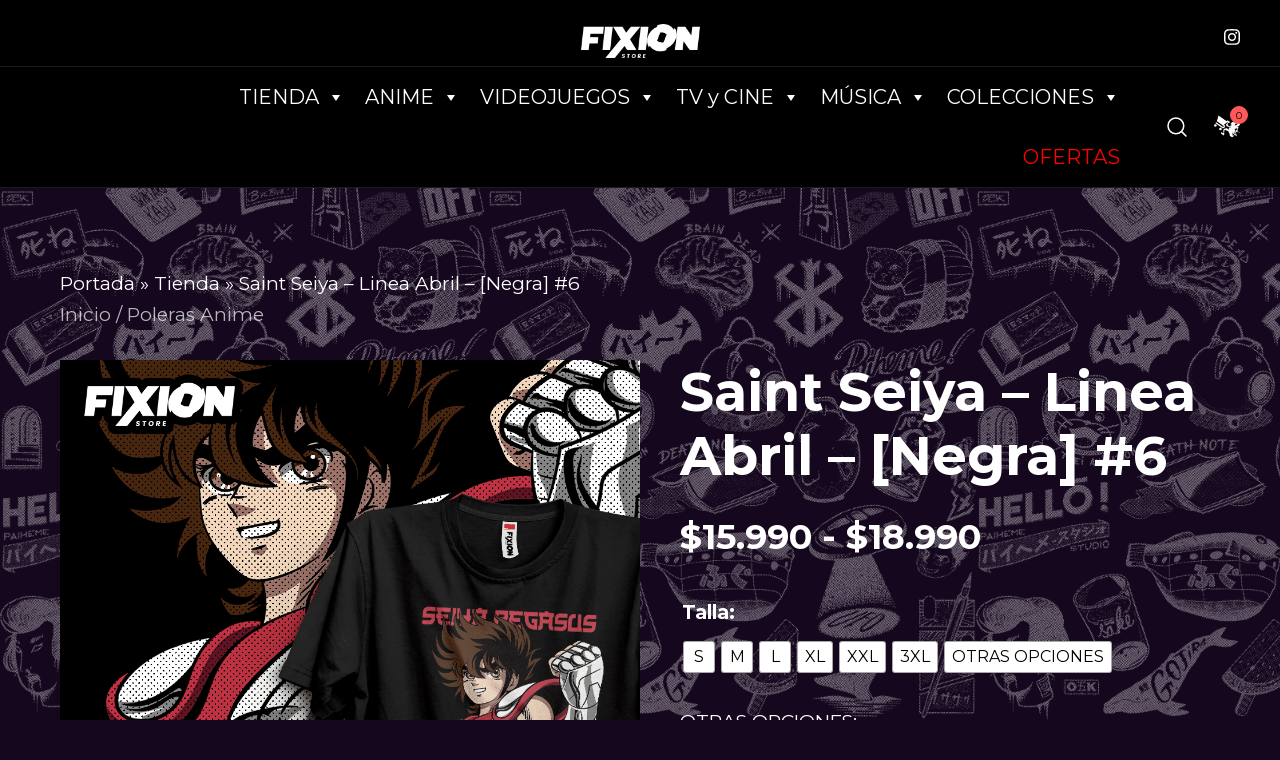

--- FILE ---
content_type: text/css; charset=UTF-8
request_url: https://fixion.cl/wp-content/plugins/botiga-pro/inc/modules/templates-builder/assets/css/botiga-tb-gutenberg-blocks.min.css?ver=1.3.5
body_size: 26
content:
body.botiga-custom-shop-single h1,body.botiga-custom-shop-single h2,body.botiga-custom-shop-single h3,body.botiga-custom-shop-single h4,body.botiga-custom-shop-single h5,body.botiga-custom-shop-single h6,body.botiga-custom-shop-archive h1,body.botiga-custom-shop-archive h2,body.botiga-custom-shop-archive h3,body.botiga-custom-shop-archive h4,body.botiga-custom-shop-archive h5,body.botiga-custom-shop-archive h6,body.botiga-custom-404 h1,body.botiga-custom-404 h2,body.botiga-custom-404 h3,body.botiga-custom-404 h4,body.botiga-custom-404 h5,body.botiga-custom-404 h6,body.botiga-custom-shop-thankyou h1,body.botiga-custom-shop-thankyou h2,body.botiga-custom-shop-thankyou h3,body.botiga-custom-shop-thankyou h4,body.botiga-custom-shop-thankyou h5,body.botiga-custom-shop-thankyou h6{margin:0}body.botiga-custom-shop-single p:last-of-type,body.botiga-custom-shop-archive p:last-of-type,body.botiga-custom-404 p:last-of-type,body.botiga-custom-shop-thankyou p:last-of-type{margin-bottom:0}body.botiga-custom-shop-single ul,body.botiga-custom-shop-archive ul,body.botiga-custom-404 ul,body.botiga-custom-shop-thankyou ul{margin-bottom:0}body.botiga-custom-shop-single .content-wrapper,body.botiga-custom-shop-archive .content-wrapper,body.botiga-custom-404 .content-wrapper,body.botiga-custom-shop-thankyou .content-wrapper{margin-top:0;margin-bottom:0}


--- FILE ---
content_type: text/css; charset=UTF-8
request_url: https://fixion.cl/wp-content/cache/min/1/wp-content/uploads/botiga/custom-styles.css?ver=1767982536
body_size: 7923
content:
@font-face{font-family:"kc shado";src:url(https://fixion.cl/wp-content/uploads/2023/06/KCShadofax.otf) format("opentype");font-display:swap}@font-face{font-family:"kc orale";src:url(https://fixion.cl/wp-content/uploads/2023/06/KCOraleSans.otf) format("opentype");font-display:swap}@font-face{font-family:"leisure";src:url(https://fixion.cl/wp-content/uploads/2023/06/KCLeisurePark-Bold.otf) format("opentype");font-display:swap}@font-face{font-family:"delag";src:url(https://fixion.cl/wp-content/uploads/2023/06/DelaGothicOne-Regular.ttf) format("opentype");font-display:swap}@font-face{font-family:"bebas";src:url(https://fixion.cl/wp-content/uploads/2023/06/BebasNeuePro-Bold.ttf) format("opentype");font-display:swap}@font-face{font-family:"1edit leisure";src:url(https://fixion.cl/wp-content/uploads/2023/07/editKCLeisureParkInked.otf) format("opentype");font-display:swap}body{font-family:"Montserrat"}h1,h2,h3,h4,h5,h6,.site-title,.wc-block-grid__product-title{font-family:"Montserrat"}.posts-archive .entry-title{font-family:"Montserrat"}.single .entry-header .entry-title{font-family:"Montserrat"}.product-gallery-summary .entry-title{font-family:"Montserrat"}ul.products li.product .botiga-wc-loop-product__title,ul.wc-block-grid__products li.wc-block-grid__product .wc-block-grid__product-title,ul.wc-block-grid__products li.wc-block-grid__product .woocommerce-loop-product__title,ul.wc-block-grid__products li.product .wc-block-grid__product-title,ul.wc-block-grid__products li.product .woocommerce-loop-product__title,ul.products li.wc-block-grid__product .wc-block-grid__product-title,ul.products li.wc-block-grid__product .woocommerce-loop-product__title,ul.products li.product .wc-block-grid__product-title,ul.products li.product .woocommerce-loop-product__title,ul.products li.product .woocommerce-loop-category__title,.woocommerce-loop-product__title .botiga-wc-loop-product__title{font-family:"Montserrat"}.bhfb-header .main-navigation,.bhfb-header .secondary-navigation{font-family:"Montserrat"}h1,h2,h3,h4,h5,h6,.site-title{text-decoration:none;text-transform:none;font-style:normal;line-height:1.2;letter-spacing:0}body{text-decoration:none;text-transform:none;font-style:normal;line-height:1.68;letter-spacing:0}.site-header-cart .widget_shopping_cart .woocommerce-mini-cart__empty-message{line-height:1.68}.bhfb-header .main-navigation,.bhfb-header .secondary-navigation,.bhfb-mobile_offcanvas .main-navigation,.bhfb-mobile_offcanvas .secondary-navigation{text-decoration:none;text-transform:none;font-style:normal;line-height:1.68;letter-spacing:0}body{--bt-font-size-body:16px;--bt-font-size-h1:32px;--bt-font-size-h2:24px;--bt-font-size-h3:20px;--bt-font-size-h4:16px;--bt-font-size-h5:16px;--bt-font-size-h6:16px;--bt-font-size-header-menu:16px;--bt-font-size-post-meta:14px;--bt-font-size-post-title:32px;--bt-font-size-loop-post-text:16px;--bt-font-size-loop-post-meta:14px;--bt-font-size-loop-post-title:18px;--bt-font-size-prod-card-title:16px;--bt-font-size-single-prod-title:32px;--bt-font-size-single-prod-price:24px;--bt-font-size-footer-widgets-title:20px}@media (min-width:576px) and (max-width:991px){body{--bt-font-size-body:16px;--bt-font-size-h1:42px;--bt-font-size-h2:32px;--bt-font-size-h3:24px;--bt-font-size-h4:18px;--bt-font-size-h5:16px;--bt-font-size-h6:16px;--bt-font-size-header-menu:16px;--bt-font-size-post-meta:14px;--bt-font-size-post-title:32px;--bt-font-size-loop-post-text:16px;--bt-font-size-loop-post-meta:14px;--bt-font-size-loop-post-title:18px;--bt-font-size-prod-card-title:16px;--bt-font-size-single-prod-title:32px;--bt-font-size-single-prod-price:24px;--bt-font-size-footer-widgets-title:20px}}@media (min-width:992px){body{--bt-font-size-body:19px;--bt-font-size-h1:69px;--bt-font-size-h2:55px;--bt-font-size-h3:49px;--bt-font-size-h4:24px;--bt-font-size-h5:18px;--bt-font-size-h6:16px;--bt-font-size-header-menu:22px;--bt-font-size-post-meta:14px;--bt-font-size-post-title:32px;--bt-font-size-loop-post-text:16px;--bt-font-size-loop-post-meta:14px;--bt-font-size-loop-post-title:18px;--bt-font-size-prod-card-title:21px;--bt-font-size-single-prod-title:54px;--bt-font-size-single-prod-price:35px;--bt-font-size-footer-widgets-title:20px}}body{--bt-color-forms-text:#FFFFFF;--bt-color-forms-background:#35104A;--bt-color-forms-borders:#FFFFFF;--bt-color-forms-dividers:#FFFFFF;--bt-color-forms-placeholder:#FFFFFF;--bt-color-content-cards-bg:#000000;--bt-color-bg:#15071D;--bt-color-heading-1:#000000;--bt-color-heading-2:#FFFFFF;--bt-color-heading-3:#FFFFFF;--bt-color-heading-4:#FFFFFF;--bt-color-heading-5:#FFFFFF;--bt-color-heading-6:#FFFFFF;--bt-color-body-text:#FFFFFF;--bt-color-link-default:#FFFFFF;--bt-color-link-hover:#FF00F4;--bt-color-onsale:#FFF;--bt-color-onsale-bg:rgba(33,33,33,0)}@media (min-width:576px) and (max-width:991px){body{}}@media (min-width:992px){body{}}body{--bt-color-button:#000000;--bt-color-button-hover:#000000;--bt-color-button-bg:#FFFFFF;--bt-color-button-bg-hover:#FFFFFF;--bt-color-button-border:#FFFFFF;--bt-color-button-border-hover:#FFFFFF;--bt-font-size-button:14px;--bt-letter-spacing-button:0;--bt-padding-button-top-bottom:13px;--bt-padding-button-left-right:24px;--bt-border-radius-button:0}@media (min-width:576px) and (max-width:991px){body{--bt-font-size-button:14px;--bt-padding-button-top-bottom:13px;--bt-padding-button-left-right:24px}}@media (min-width:992px){body{--bt-font-size-button:14px;--bt-padding-button-top-bottom:13px;--bt-padding-button-left-right:24px}}.site-header .site-title a{color:#FFF}.site-description{color:#FFF}a{color:#FFF}a:hover,.wp-block-columns p a:hover,.widget a:hover{color:#FF00F4}@media (max-width:1024px){.bhfb-header.bhfb-mobile,.botiga-offcanvas-menu{display:block}.bhfb-header.bhfb-desktop{display:none}.botiga-offcanvas-menu .botiga-dropdown .botiga-dropdown-ul .botiga-dropdown-ul{-webkit-transform:none;transform:none;opacity:1}.botiga-mega-menu-column{margin-left:-10px}.botiga-mega-menu-column>.botiga-dropdown-link,.botiga-mega-menu-column>span{display:none!important}.botiga-mega-menu-column>.sub-menu.botiga-dropdown-ul{display:block!important}.is-mega-menu:not(.is-mega-menu-vertical) .botiga-mega-menu-column .is-mega-menu-heading{display:none!important}}@media (min-width:1025px){.bhfb-header.bhfb-mobile{display:none}.bhfb-header.bhfb-desktop{display:block}.bhfb-header .botiga-dropdown>.botiga-dropdown-ul,.bhfb-header .botiga-dropdown>div>.botiga-dropdown-ul{display:-webkit-box;display:-ms-flexbox;display:flex;-ms-flex-wrap:wrap;flex-wrap:wrap}}@media (min-width:992px){.bhfb-above_header_row{min-height:100px}}@media (min-width:576px) and (max-width:991px){.bhfb-above_header_row{min-height:100px}}@media (max-width:575px){.bhfb-above_header_row{min-height:100px}}.bhfb-above_header_row{background-color:#000}.bhfb-above_header_row{border-bottom-width:1px}.bhfb-above_header_row{border-bottom-style:solid}.bhfb-above_header_row{border-bottom-color:rgba(255,255,255,.1)}@media (min-width:992px){.bhfb-main_header_row{min-height:67px}}@media (min-width:576px) and (max-width:991px){.bhfb-main_header_row{min-height:100px}}@media (max-width:575px){.bhfb-main_header_row{min-height:100px}}.bhfb-main_header_row{background-color:#000}.bhfb-main_header_row{border-bottom-width:1px}.bhfb-main_header_row{border-bottom-style:solid}.bhfb-main_header_row{border-bottom-color:rgba(255,255,255,.1)}@media (min-width:992px){.bhfb-main_header_row{padding:10px 0 0 0}}@media (min-width:992px){.bhfb-below_header_row{min-height:43px}}@media (min-width:576px) and (max-width:991px){.bhfb-below_header_row{min-height:100px}}@media (max-width:575px){.bhfb-below_header_row{min-height:100px}}.bhfb-below_header_row{background-color:#000}.bhfb-below_header_row{border-bottom-width:1px}.bhfb-below_header_row{border-bottom-style:solid}.bhfb-below_header_row{border-bottom-color:rgba(255,255,255,.1)}@media (min-width:1025px){.bhfb-header .bhfb-above_header_row .bhfb-column-1{align-items:center}}@media (min-width:576px) and (max-width:1024px){.bhfb-header .bhfb-above_header_row .bhfb-column-1{align-items:center}}@media (max-width:575px){.bhfb-header .bhfb-above_header_row .bhfb-column-1{align-items:center}}@media (min-width:1025px){.bhfb-header .bhfb-above_header_row .bhfb-column-1{flex-direction:row}}@media (min-width:576px) and (max-width:1024px){.bhfb-header .bhfb-above_header_row .bhfb-column-1{flex-direction:row}}@media (max-width:575px){.bhfb-header .bhfb-above_header_row .bhfb-column-1{flex-direction:row}}@media (min-width:1025px){.bhfb-header .bhfb-above_header_row .bhfb-column-1{justify-content:center}}@media (min-width:576px) and (max-width:1024px){.bhfb-header .bhfb-above_header_row .bhfb-column-1{justify-content:flex-start}}@media (max-width:575px){.bhfb-header .bhfb-above_header_row .bhfb-column-1{justify-content:flex-start}}@media (min-width:1025px){.bhfb-header .bhfb-above_header_row .bhfb-column-1 .bhfb-builder-item+.bhfb-builder-item{margin-left:25px}}@media (min-width:576px) and (max-width:1024px){.bhfb-header .bhfb-above_header_row .bhfb-column-1 .bhfb-builder-item+.bhfb-builder-item{margin-left:25px}}@media (max-width:575px){.bhfb-header .bhfb-above_header_row .bhfb-column-1 .bhfb-builder-item+.bhfb-builder-item{margin-left:25px}}@media (min-width:1025px){.bhfb-header .bhfb-above_header_row .bhfb-column-2{align-items:center}}@media (min-width:576px) and (max-width:1024px){.bhfb-header .bhfb-above_header_row .bhfb-column-2{align-items:center}}@media (max-width:575px){.bhfb-header .bhfb-above_header_row .bhfb-column-2{align-items:center}}@media (min-width:1025px){.bhfb-header .bhfb-above_header_row .bhfb-column-2{flex-direction:row}}@media (min-width:576px) and (max-width:1024px){.bhfb-header .bhfb-above_header_row .bhfb-column-2{flex-direction:row}}@media (max-width:575px){.bhfb-header .bhfb-above_header_row .bhfb-column-2{flex-direction:row}}@media (min-width:1025px){.bhfb-header .bhfb-above_header_row .bhfb-column-2{justify-content:flex-start}}@media (min-width:576px) and (max-width:1024px){.bhfb-header .bhfb-above_header_row .bhfb-column-2{justify-content:flex-start}}@media (max-width:575px){.bhfb-header .bhfb-above_header_row .bhfb-column-2{justify-content:flex-start}}@media (min-width:1025px){.bhfb-header .bhfb-above_header_row .bhfb-column-2 .bhfb-builder-item+.bhfb-builder-item{margin-left:25px}}@media (min-width:576px) and (max-width:1024px){.bhfb-header .bhfb-above_header_row .bhfb-column-2 .bhfb-builder-item+.bhfb-builder-item{margin-left:25px}}@media (max-width:575px){.bhfb-header .bhfb-above_header_row .bhfb-column-2 .bhfb-builder-item+.bhfb-builder-item{margin-left:25px}}@media (min-width:1025px){.bhfb-header .bhfb-above_header_row .bhfb-column-3{align-items:center}}@media (min-width:576px) and (max-width:1024px){.bhfb-header .bhfb-above_header_row .bhfb-column-3{align-items:center}}@media (max-width:575px){.bhfb-header .bhfb-above_header_row .bhfb-column-3{align-items:center}}@media (min-width:1025px){.bhfb-header .bhfb-above_header_row .bhfb-column-3{flex-direction:row}}@media (min-width:576px) and (max-width:1024px){.bhfb-header .bhfb-above_header_row .bhfb-column-3{flex-direction:row}}@media (max-width:575px){.bhfb-header .bhfb-above_header_row .bhfb-column-3{flex-direction:row}}@media (min-width:1025px){.bhfb-header .bhfb-above_header_row .bhfb-column-3{justify-content:flex-start}}@media (min-width:576px) and (max-width:1024px){.bhfb-header .bhfb-above_header_row .bhfb-column-3{justify-content:flex-start}}@media (max-width:575px){.bhfb-header .bhfb-above_header_row .bhfb-column-3{justify-content:flex-start}}@media (min-width:1025px){.bhfb-header .bhfb-above_header_row .bhfb-column-3 .bhfb-builder-item+.bhfb-builder-item{margin-left:25px}}@media (min-width:576px) and (max-width:1024px){.bhfb-header .bhfb-above_header_row .bhfb-column-3 .bhfb-builder-item+.bhfb-builder-item{margin-left:25px}}@media (max-width:575px){.bhfb-header .bhfb-above_header_row .bhfb-column-3 .bhfb-builder-item+.bhfb-builder-item{margin-left:25px}}@media (min-width:1025px){.bhfb-header .bhfb-above_header_row .bhfb-column-4{align-items:center}}@media (min-width:576px) and (max-width:1024px){.bhfb-header .bhfb-above_header_row .bhfb-column-4{align-items:center}}@media (max-width:575px){.bhfb-header .bhfb-above_header_row .bhfb-column-4{align-items:center}}@media (min-width:1025px){.bhfb-header .bhfb-above_header_row .bhfb-column-4{flex-direction:row}}@media (min-width:576px) and (max-width:1024px){.bhfb-header .bhfb-above_header_row .bhfb-column-4{flex-direction:row}}@media (max-width:575px){.bhfb-header .bhfb-above_header_row .bhfb-column-4{flex-direction:row}}@media (min-width:1025px){.bhfb-header .bhfb-above_header_row .bhfb-column-4{justify-content:flex-start}}@media (min-width:576px) and (max-width:1024px){.bhfb-header .bhfb-above_header_row .bhfb-column-4{justify-content:flex-start}}@media (max-width:575px){.bhfb-header .bhfb-above_header_row .bhfb-column-4{justify-content:flex-start}}@media (min-width:1025px){.bhfb-header .bhfb-above_header_row .bhfb-column-4 .bhfb-builder-item+.bhfb-builder-item{margin-left:25px}}@media (min-width:576px) and (max-width:1024px){.bhfb-header .bhfb-above_header_row .bhfb-column-4 .bhfb-builder-item+.bhfb-builder-item{margin-left:25px}}@media (max-width:575px){.bhfb-header .bhfb-above_header_row .bhfb-column-4 .bhfb-builder-item+.bhfb-builder-item{margin-left:25px}}@media (min-width:1025px){.bhfb-header .bhfb-above_header_row .bhfb-column-5{align-items:center}}@media (min-width:576px) and (max-width:1024px){.bhfb-header .bhfb-above_header_row .bhfb-column-5{align-items:center}}@media (max-width:575px){.bhfb-header .bhfb-above_header_row .bhfb-column-5{align-items:center}}@media (min-width:1025px){.bhfb-header .bhfb-above_header_row .bhfb-column-5{flex-direction:row}}@media (min-width:576px) and (max-width:1024px){.bhfb-header .bhfb-above_header_row .bhfb-column-5{flex-direction:row}}@media (max-width:575px){.bhfb-header .bhfb-above_header_row .bhfb-column-5{flex-direction:row}}@media (min-width:1025px){.bhfb-header .bhfb-above_header_row .bhfb-column-5{justify-content:flex-start}}@media (min-width:576px) and (max-width:1024px){.bhfb-header .bhfb-above_header_row .bhfb-column-5{justify-content:flex-start}}@media (max-width:575px){.bhfb-header .bhfb-above_header_row .bhfb-column-5{justify-content:flex-start}}@media (min-width:1025px){.bhfb-header .bhfb-above_header_row .bhfb-column-5 .bhfb-builder-item+.bhfb-builder-item{margin-left:25px}}@media (min-width:576px) and (max-width:1024px){.bhfb-header .bhfb-above_header_row .bhfb-column-5 .bhfb-builder-item+.bhfb-builder-item{margin-left:25px}}@media (max-width:575px){.bhfb-header .bhfb-above_header_row .bhfb-column-5 .bhfb-builder-item+.bhfb-builder-item{margin-left:25px}}@media (min-width:1025px){.bhfb-header .bhfb-above_header_row .bhfb-column-6{align-items:center}}@media (min-width:576px) and (max-width:1024px){.bhfb-header .bhfb-above_header_row .bhfb-column-6{align-items:center}}@media (max-width:575px){.bhfb-header .bhfb-above_header_row .bhfb-column-6{align-items:center}}@media (min-width:1025px){.bhfb-header .bhfb-above_header_row .bhfb-column-6{flex-direction:row}}@media (min-width:576px) and (max-width:1024px){.bhfb-header .bhfb-above_header_row .bhfb-column-6{flex-direction:row}}@media (max-width:575px){.bhfb-header .bhfb-above_header_row .bhfb-column-6{flex-direction:row}}@media (min-width:1025px){.bhfb-header .bhfb-above_header_row .bhfb-column-6{justify-content:flex-start}}@media (min-width:576px) and (max-width:1024px){.bhfb-header .bhfb-above_header_row .bhfb-column-6{justify-content:flex-start}}@media (max-width:575px){.bhfb-header .bhfb-above_header_row .bhfb-column-6{justify-content:flex-start}}@media (min-width:1025px){.bhfb-header .bhfb-above_header_row .bhfb-column-6 .bhfb-builder-item+.bhfb-builder-item{margin-left:25px}}@media (min-width:576px) and (max-width:1024px){.bhfb-header .bhfb-above_header_row .bhfb-column-6 .bhfb-builder-item+.bhfb-builder-item{margin-left:25px}}@media (max-width:575px){.bhfb-header .bhfb-above_header_row .bhfb-column-6 .bhfb-builder-item+.bhfb-builder-item{margin-left:25px}}@media (min-width:1025px){.bhfb-header .bhfb-main_header_row .bhfb-column-1{align-items:center}}@media (min-width:576px) and (max-width:1024px){.bhfb-header .bhfb-main_header_row .bhfb-column-1{align-items:center}}@media (max-width:575px){.bhfb-header .bhfb-main_header_row .bhfb-column-1{align-items:center}}@media (min-width:1025px){.bhfb-header .bhfb-main_header_row .bhfb-column-1{flex-direction:row}}@media (min-width:576px) and (max-width:1024px){.bhfb-header .bhfb-main_header_row .bhfb-column-1{flex-direction:row}}@media (max-width:575px){.bhfb-header .bhfb-main_header_row .bhfb-column-1{flex-direction:row}}@media (min-width:1025px){.bhfb-header .bhfb-main_header_row .bhfb-column-1{justify-content:flex-start}}@media (min-width:576px) and (max-width:1024px){.bhfb-header .bhfb-main_header_row .bhfb-column-1{justify-content:flex-start}}@media (max-width:575px){.bhfb-header .bhfb-main_header_row .bhfb-column-1{justify-content:flex-start}}@media (min-width:1025px){.bhfb-header .bhfb-main_header_row .bhfb-column-1 .bhfb-builder-item+.bhfb-builder-item{margin-left:32px}}@media (min-width:576px) and (max-width:1024px){.bhfb-header .bhfb-main_header_row .bhfb-column-1 .bhfb-builder-item+.bhfb-builder-item{margin-left:25px}}@media (max-width:575px){.bhfb-header .bhfb-main_header_row .bhfb-column-1 .bhfb-builder-item+.bhfb-builder-item{margin-left:25px}}@media (min-width:1025px){.bhfb-header .bhfb-main_header_row .bhfb-column-2{align-items:center}}@media (min-width:576px) and (max-width:1024px){.bhfb-header .bhfb-main_header_row .bhfb-column-2{align-items:center}}@media (max-width:575px){.bhfb-header .bhfb-main_header_row .bhfb-column-2{align-items:center}}@media (min-width:1025px){.bhfb-header .bhfb-main_header_row .bhfb-column-2{flex-direction:row}}@media (min-width:576px) and (max-width:1024px){.bhfb-header .bhfb-main_header_row .bhfb-column-2{flex-direction:row}}@media (max-width:575px){.bhfb-header .bhfb-main_header_row .bhfb-column-2{flex-direction:row}}@media (min-width:1025px){.bhfb-header .bhfb-main_header_row .bhfb-column-2{justify-content:center}}@media (min-width:576px) and (max-width:1024px){.bhfb-header .bhfb-main_header_row .bhfb-column-2{justify-content:center}}@media (max-width:575px){.bhfb-header .bhfb-main_header_row .bhfb-column-2{justify-content:center}}@media (min-width:1025px){.bhfb-header .bhfb-main_header_row .bhfb-column-2 .bhfb-builder-item+.bhfb-builder-item{margin-left:28px}}@media (min-width:576px) and (max-width:1024px){.bhfb-header .bhfb-main_header_row .bhfb-column-2 .bhfb-builder-item+.bhfb-builder-item{margin-left:25px}}@media (max-width:575px){.bhfb-header .bhfb-main_header_row .bhfb-column-2 .bhfb-builder-item+.bhfb-builder-item{margin-left:25px}}@media (min-width:1025px){.bhfb-header .bhfb-main_header_row .bhfb-column-3{align-items:center}}@media (min-width:576px) and (max-width:1024px){.bhfb-header .bhfb-main_header_row .bhfb-column-3{align-items:center}}@media (max-width:575px){.bhfb-header .bhfb-main_header_row .bhfb-column-3{align-items:center}}@media (min-width:1025px){.bhfb-header .bhfb-main_header_row .bhfb-column-3{flex-direction:row}}@media (min-width:576px) and (max-width:1024px){.bhfb-header .bhfb-main_header_row .bhfb-column-3{flex-direction:row}}@media (max-width:575px){.bhfb-header .bhfb-main_header_row .bhfb-column-3{flex-direction:row}}@media (min-width:1025px){.bhfb-header .bhfb-main_header_row .bhfb-column-3{justify-content:flex-end}}@media (min-width:576px) and (max-width:1024px){.bhfb-header .bhfb-main_header_row .bhfb-column-3{justify-content:flex-end}}@media (max-width:575px){.bhfb-header .bhfb-main_header_row .bhfb-column-3{justify-content:flex-end}}@media (min-width:1025px){.bhfb-header .bhfb-main_header_row .bhfb-column-3 .bhfb-builder-item+.bhfb-builder-item{margin-left:25px}}@media (min-width:576px) and (max-width:1024px){.bhfb-header .bhfb-main_header_row .bhfb-column-3 .bhfb-builder-item+.bhfb-builder-item{margin-left:25px}}@media (max-width:575px){.bhfb-header .bhfb-main_header_row .bhfb-column-3 .bhfb-builder-item+.bhfb-builder-item{margin-left:25px}}@media (min-width:1025px){.bhfb-header .bhfb-main_header_row .bhfb-column-4{align-items:center}}@media (min-width:576px) and (max-width:1024px){.bhfb-header .bhfb-main_header_row .bhfb-column-4{align-items:center}}@media (max-width:575px){.bhfb-header .bhfb-main_header_row .bhfb-column-4{align-items:center}}@media (min-width:1025px){.bhfb-header .bhfb-main_header_row .bhfb-column-4{flex-direction:row}}@media (min-width:576px) and (max-width:1024px){.bhfb-header .bhfb-main_header_row .bhfb-column-4{flex-direction:row}}@media (max-width:575px){.bhfb-header .bhfb-main_header_row .bhfb-column-4{flex-direction:row}}@media (min-width:1025px){.bhfb-header .bhfb-main_header_row .bhfb-column-4{justify-content:flex-start}}@media (min-width:576px) and (max-width:1024px){.bhfb-header .bhfb-main_header_row .bhfb-column-4{justify-content:flex-start}}@media (max-width:575px){.bhfb-header .bhfb-main_header_row .bhfb-column-4{justify-content:flex-start}}@media (min-width:1025px){.bhfb-header .bhfb-main_header_row .bhfb-column-4 .bhfb-builder-item+.bhfb-builder-item{margin-left:25px}}@media (min-width:576px) and (max-width:1024px){.bhfb-header .bhfb-main_header_row .bhfb-column-4 .bhfb-builder-item+.bhfb-builder-item{margin-left:25px}}@media (max-width:575px){.bhfb-header .bhfb-main_header_row .bhfb-column-4 .bhfb-builder-item+.bhfb-builder-item{margin-left:25px}}@media (min-width:1025px){.bhfb-header .bhfb-main_header_row .bhfb-column-5{align-items:center}}@media (min-width:576px) and (max-width:1024px){.bhfb-header .bhfb-main_header_row .bhfb-column-5{align-items:center}}@media (max-width:575px){.bhfb-header .bhfb-main_header_row .bhfb-column-5{align-items:center}}@media (min-width:1025px){.bhfb-header .bhfb-main_header_row .bhfb-column-5{flex-direction:row}}@media (min-width:576px) and (max-width:1024px){.bhfb-header .bhfb-main_header_row .bhfb-column-5{flex-direction:row}}@media (max-width:575px){.bhfb-header .bhfb-main_header_row .bhfb-column-5{flex-direction:row}}@media (min-width:1025px){.bhfb-header .bhfb-main_header_row .bhfb-column-5{justify-content:flex-start}}@media (min-width:576px) and (max-width:1024px){.bhfb-header .bhfb-main_header_row .bhfb-column-5{justify-content:flex-start}}@media (max-width:575px){.bhfb-header .bhfb-main_header_row .bhfb-column-5{justify-content:flex-start}}@media (min-width:1025px){.bhfb-header .bhfb-main_header_row .bhfb-column-5 .bhfb-builder-item+.bhfb-builder-item{margin-left:25px}}@media (min-width:576px) and (max-width:1024px){.bhfb-header .bhfb-main_header_row .bhfb-column-5 .bhfb-builder-item+.bhfb-builder-item{margin-left:25px}}@media (max-width:575px){.bhfb-header .bhfb-main_header_row .bhfb-column-5 .bhfb-builder-item+.bhfb-builder-item{margin-left:25px}}@media (min-width:1025px){.bhfb-header .bhfb-main_header_row .bhfb-column-6{align-items:center}}@media (min-width:576px) and (max-width:1024px){.bhfb-header .bhfb-main_header_row .bhfb-column-6{align-items:center}}@media (max-width:575px){.bhfb-header .bhfb-main_header_row .bhfb-column-6{align-items:center}}@media (min-width:1025px){.bhfb-header .bhfb-main_header_row .bhfb-column-6{flex-direction:row}}@media (min-width:576px) and (max-width:1024px){.bhfb-header .bhfb-main_header_row .bhfb-column-6{flex-direction:row}}@media (max-width:575px){.bhfb-header .bhfb-main_header_row .bhfb-column-6{flex-direction:row}}@media (min-width:1025px){.bhfb-header .bhfb-main_header_row .bhfb-column-6{justify-content:flex-start}}@media (min-width:576px) and (max-width:1024px){.bhfb-header .bhfb-main_header_row .bhfb-column-6{justify-content:flex-start}}@media (max-width:575px){.bhfb-header .bhfb-main_header_row .bhfb-column-6{justify-content:flex-start}}@media (min-width:1025px){.bhfb-header .bhfb-main_header_row .bhfb-column-6 .bhfb-builder-item+.bhfb-builder-item{margin-left:25px}}@media (min-width:576px) and (max-width:1024px){.bhfb-header .bhfb-main_header_row .bhfb-column-6 .bhfb-builder-item+.bhfb-builder-item{margin-left:25px}}@media (max-width:575px){.bhfb-header .bhfb-main_header_row .bhfb-column-6 .bhfb-builder-item+.bhfb-builder-item{margin-left:25px}}@media (min-width:1025px){.bhfb-header .bhfb-below_header_row .bhfb-column-1{justify-content:center}}@media (min-width:576px) and (max-width:1024px){.bhfb-header .bhfb-below_header_row .bhfb-column-1{align-items:center}}@media (max-width:575px){.bhfb-header .bhfb-below_header_row .bhfb-column-1{align-items:center}}@media (min-width:1025px){.bhfb-header .bhfb-below_header_row .bhfb-column-1{flex-direction:column}}@media (min-width:576px) and (max-width:1024px){.bhfb-header .bhfb-below_header_row .bhfb-column-1{flex-direction:row}}@media (max-width:575px){.bhfb-header .bhfb-below_header_row .bhfb-column-1{flex-direction:row}}@media (min-width:1025px){.bhfb-header .bhfb-below_header_row .bhfb-column-1{align-items:center}}@media (min-width:576px) and (max-width:1024px){.bhfb-header .bhfb-below_header_row .bhfb-column-1{justify-content:flex-start}}@media (max-width:575px){.bhfb-header .bhfb-below_header_row .bhfb-column-1{justify-content:flex-start}}@media (min-width:1025px){.bhfb-header .bhfb-below_header_row .bhfb-column-1 .bhfb-builder-item+.bhfb-builder-item{margin-top:5px}}@media (min-width:576px) and (max-width:1024px){.bhfb-header .bhfb-below_header_row .bhfb-column-1 .bhfb-builder-item+.bhfb-builder-item{margin-left:25px}}@media (max-width:575px){.bhfb-header .bhfb-below_header_row .bhfb-column-1 .bhfb-builder-item+.bhfb-builder-item{margin-left:25px}}@media (min-width:1025px){.bhfb-header .bhfb-below_header_row .bhfb-column-2{align-items:center}}@media (min-width:576px) and (max-width:1024px){.bhfb-header .bhfb-below_header_row .bhfb-column-2{align-items:center}}@media (max-width:575px){.bhfb-header .bhfb-below_header_row .bhfb-column-2{align-items:center}}@media (min-width:1025px){.bhfb-header .bhfb-below_header_row .bhfb-column-2{flex-direction:row}}@media (min-width:576px) and (max-width:1024px){.bhfb-header .bhfb-below_header_row .bhfb-column-2{flex-direction:row}}@media (max-width:575px){.bhfb-header .bhfb-below_header_row .bhfb-column-2{flex-direction:row}}@media (min-width:1025px){.bhfb-header .bhfb-below_header_row .bhfb-column-2{justify-content:flex-end}}@media (min-width:576px) and (max-width:1024px){.bhfb-header .bhfb-below_header_row .bhfb-column-2{justify-content:flex-start}}@media (max-width:575px){.bhfb-header .bhfb-below_header_row .bhfb-column-2{justify-content:flex-start}}@media (min-width:1025px){.bhfb-header .bhfb-below_header_row .bhfb-column-2 .bhfb-builder-item+.bhfb-builder-item{margin-left:25px}}@media (min-width:576px) and (max-width:1024px){.bhfb-header .bhfb-below_header_row .bhfb-column-2 .bhfb-builder-item+.bhfb-builder-item{margin-left:25px}}@media (max-width:575px){.bhfb-header .bhfb-below_header_row .bhfb-column-2 .bhfb-builder-item+.bhfb-builder-item{margin-left:25px}}@media (min-width:1025px){.bhfb-header .bhfb-below_header_row .bhfb-column-3{align-items:center}}@media (min-width:576px) and (max-width:1024px){.bhfb-header .bhfb-below_header_row .bhfb-column-3{align-items:center}}@media (max-width:575px){.bhfb-header .bhfb-below_header_row .bhfb-column-3{align-items:center}}@media (min-width:1025px){.bhfb-header .bhfb-below_header_row .bhfb-column-3{flex-direction:row}}@media (min-width:576px) and (max-width:1024px){.bhfb-header .bhfb-below_header_row .bhfb-column-3{flex-direction:row}}@media (max-width:575px){.bhfb-header .bhfb-below_header_row .bhfb-column-3{flex-direction:row}}@media (min-width:1025px){.bhfb-header .bhfb-below_header_row .bhfb-column-3{justify-content:flex-end}}@media (min-width:576px) and (max-width:1024px){.bhfb-header .bhfb-below_header_row .bhfb-column-3{justify-content:flex-start}}@media (max-width:575px){.bhfb-header .bhfb-below_header_row .bhfb-column-3{justify-content:flex-start}}@media (min-width:1025px){.bhfb-header .bhfb-below_header_row .bhfb-column-3 .bhfb-builder-item+.bhfb-builder-item{margin-left:25px}}@media (min-width:576px) and (max-width:1024px){.bhfb-header .bhfb-below_header_row .bhfb-column-3 .bhfb-builder-item+.bhfb-builder-item{margin-left:25px}}@media (max-width:575px){.bhfb-header .bhfb-below_header_row .bhfb-column-3 .bhfb-builder-item+.bhfb-builder-item{margin-left:25px}}@media (min-width:1025px){.bhfb-header .bhfb-below_header_row .bhfb-column-4{align-items:center}}@media (min-width:576px) and (max-width:1024px){.bhfb-header .bhfb-below_header_row .bhfb-column-4{align-items:center}}@media (max-width:575px){.bhfb-header .bhfb-below_header_row .bhfb-column-4{align-items:center}}@media (min-width:1025px){.bhfb-header .bhfb-below_header_row .bhfb-column-4{flex-direction:row}}@media (min-width:576px) and (max-width:1024px){.bhfb-header .bhfb-below_header_row .bhfb-column-4{flex-direction:row}}@media (max-width:575px){.bhfb-header .bhfb-below_header_row .bhfb-column-4{flex-direction:row}}@media (min-width:1025px){.bhfb-header .bhfb-below_header_row .bhfb-column-4{justify-content:flex-start}}@media (min-width:576px) and (max-width:1024px){.bhfb-header .bhfb-below_header_row .bhfb-column-4{justify-content:flex-start}}@media (max-width:575px){.bhfb-header .bhfb-below_header_row .bhfb-column-4{justify-content:flex-start}}@media (min-width:1025px){.bhfb-header .bhfb-below_header_row .bhfb-column-4 .bhfb-builder-item+.bhfb-builder-item{margin-left:25px}}@media (min-width:576px) and (max-width:1024px){.bhfb-header .bhfb-below_header_row .bhfb-column-4 .bhfb-builder-item+.bhfb-builder-item{margin-left:25px}}@media (max-width:575px){.bhfb-header .bhfb-below_header_row .bhfb-column-4 .bhfb-builder-item+.bhfb-builder-item{margin-left:25px}}@media (min-width:1025px){.bhfb-header .bhfb-below_header_row .bhfb-column-5{align-items:center}}@media (min-width:576px) and (max-width:1024px){.bhfb-header .bhfb-below_header_row .bhfb-column-5{align-items:center}}@media (max-width:575px){.bhfb-header .bhfb-below_header_row .bhfb-column-5{align-items:center}}@media (min-width:1025px){.bhfb-header .bhfb-below_header_row .bhfb-column-5{flex-direction:row}}@media (min-width:576px) and (max-width:1024px){.bhfb-header .bhfb-below_header_row .bhfb-column-5{flex-direction:row}}@media (max-width:575px){.bhfb-header .bhfb-below_header_row .bhfb-column-5{flex-direction:row}}@media (min-width:1025px){.bhfb-header .bhfb-below_header_row .bhfb-column-5{justify-content:flex-start}}@media (min-width:576px) and (max-width:1024px){.bhfb-header .bhfb-below_header_row .bhfb-column-5{justify-content:flex-start}}@media (max-width:575px){.bhfb-header .bhfb-below_header_row .bhfb-column-5{justify-content:flex-start}}@media (min-width:1025px){.bhfb-header .bhfb-below_header_row .bhfb-column-5 .bhfb-builder-item+.bhfb-builder-item{margin-left:25px}}@media (min-width:576px) and (max-width:1024px){.bhfb-header .bhfb-below_header_row .bhfb-column-5 .bhfb-builder-item+.bhfb-builder-item{margin-left:25px}}@media (max-width:575px){.bhfb-header .bhfb-below_header_row .bhfb-column-5 .bhfb-builder-item+.bhfb-builder-item{margin-left:25px}}@media (min-width:1025px){.bhfb-header .bhfb-below_header_row .bhfb-column-6{align-items:center}}@media (min-width:576px) and (max-width:1024px){.bhfb-header .bhfb-below_header_row .bhfb-column-6{align-items:center}}@media (max-width:575px){.bhfb-header .bhfb-below_header_row .bhfb-column-6{align-items:center}}@media (min-width:1025px){.bhfb-header .bhfb-below_header_row .bhfb-column-6{flex-direction:row}}@media (min-width:576px) and (max-width:1024px){.bhfb-header .bhfb-below_header_row .bhfb-column-6{flex-direction:row}}@media (max-width:575px){.bhfb-header .bhfb-below_header_row .bhfb-column-6{flex-direction:row}}@media (min-width:1025px){.bhfb-header .bhfb-below_header_row .bhfb-column-6{justify-content:flex-start}}@media (min-width:576px) and (max-width:1024px){.bhfb-header .bhfb-below_header_row .bhfb-column-6{justify-content:flex-start}}@media (max-width:575px){.bhfb-header .bhfb-below_header_row .bhfb-column-6{justify-content:flex-start}}@media (min-width:1025px){.bhfb-header .bhfb-below_header_row .bhfb-column-6 .bhfb-builder-item+.bhfb-builder-item{margin-left:25px}}@media (min-width:576px) and (max-width:1024px){.bhfb-header .bhfb-below_header_row .bhfb-column-6 .bhfb-builder-item+.bhfb-builder-item{margin-left:25px}}@media (max-width:575px){.bhfb-header .bhfb-below_header_row .bhfb-column-6 .bhfb-builder-item+.bhfb-builder-item{margin-left:25px}}.bhfb-mobile_offcanvas .bhfb-builder-item+.bhfb-builder-item{margin-top:20px}.bhfb-mobile_offcanvas .mobile-menu-close{top:25px;right:25px}.bhfb-mobile_offcanvas{background-color:#FFF}.bhfb-mobile_offcanvas .mobile-menu-close{background-color:rgba(255,255,255,0)}.bhfb-mobile_offcanvas .mobile-menu-close svg{fill:#212121}.bhfb-mobile_offcanvas .mobile-menu-close:hover svg{fill:#757575}.bhfb .site-title a{color:#FFF}.bhfb .site-description{color:#FFF}@media (min-width:992px){.custom-logo-link img{width:119px}}@media (min-width:576px) and (max-width:991px){.custom-logo-link img{width:100px}}@media (max-width:575px){.custom-logo-link img{width:100px}}@media (min-width:992px){.bhfb.bhfb-header .bhfb-component-logo{text-align:left}}@media (min-width:576px) and (max-width:991px){.bhfb.bhfb-header .bhfb-component-logo{text-align:center}}@media (max-width:575px){.bhfb.bhfb-header .bhfb-component-logo{text-align:center}}.bhfb .main-navigation a.botiga-dropdown-link{color:#FFF}.bhfb .main-navigation a.botiga-dropdown-link+.dropdown-symbol svg{fill:#FFF}.bhfb .main-navigation a.botiga-dropdown-link:hover{color:#FFF}.bhfb .main-navigation a.botiga-dropdown-link:hover+.dropdown-symbol svg{fill:#FFF}.bhfb .sub-menu.botiga-dropdown-ul,.bhfb .sub-menu.botiga-dropdown-ul li.botiga-dropdown-li{background-color:#FFF}.bhfb .main-navigation .sub-menu.botiga-dropdown-ul a.botiga-dropdown-link{color:#FFF}.bhfb .main-navigation .sub-menu.botiga-dropdown-ul a.botiga-dropdown-link+.dropdown-symbol svg{fill:#FFF}.bhfb .main-navigation .sub-menu.botiga-dropdown-ul a.botiga-dropdown-link:hover{color:#FFF}.bhfb .main-navigation .sub-menu.botiga-dropdown-ul a.botiga-dropdown-link:hover+.dropdown-symbol svg{fill:#FFF}.sticky-header-active .bhfb .main-navigation a.botiga-dropdown-link{color:#FFF}.sticky-header-active .bhfb .main-navigation a.botiga-dropdown-link+.dropdown-symbol svg{fill:#FFF}.sticky-header-active .bhfb .main-navigation a.botiga-dropdown-link:hover{color:#FFF}.sticky-header-active .bhfb .main-navigation a.botiga-dropdown-link:hover+.dropdown-symbol svg{fill:#FFF}.sticky-header-active .bhfb .sub-menu.botiga-dropdown-ul,.sticky-header-active .bhfb .sub-menu.botiga-dropdown-ul li.botiga-dropdown-li{background-color:#FFF}.sticky-header-active .bhfb .main-navigation .sub-menu.botiga-dropdown-ul a.botiga-dropdown-link{color:#FFF}.sticky-header-active .bhfb .main-navigation .sub-menu.botiga-dropdown-ul a.botiga-dropdown-link+.dropdown-symbol svg{fill:#FFF}.sticky-header-active .bhfb .main-navigation .sub-menu.botiga-dropdown-ul a.botiga-dropdown-link:hover{color:#FFF}.sticky-header-active .bhfb .main-navigation .sub-menu.botiga-dropdown-ul a.botiga-dropdown-link:hover+.dropdown-symbol svg{fill:#FFF}.bhfb .secondary-navigation a.botiga-dropdown-link{color:#212121}.bhfb .secondary-navigation a.botiga-dropdown-link+.dropdown-symbol svg{fill:#212121}.bhfb .secondary-navigation a.botiga-dropdown-link:hover{color:#757575}.bhfb .secondary-navigation a.botiga-dropdown-link:hover+.dropdown-symbol svg{fill:#757575}.bhfb .secondary-navigation .sub-menu.botiga-dropdown-ul,.bhfb .secondary-navigation .sub-menu.botiga-dropdown-ul li.botiga-dropdown-li{background-color:#FFF}.bhfb .secondary-navigation .sub-menu.botiga-dropdown-ul a{color:#212121}.bhfb .secondary-navigation .sub-menu.botiga-dropdown-ul a+.dropdown-symbol svg{fill:#212121}.bhfb .secondary-navigation .sub-menu.botiga-dropdown-ul a:hover{color:#757575}.bhfb .secondary-navigation .sub-menu.botiga-dropdown-ul a:hover+.dropdown-symbol svg{fill:#757575}.bhfb-component-search .header-search svg{fill:#FFF}.bhfb-component-search .header-search .botiga-image.is-svg{background-color:#FFF}.bhfb-component-search .header-search:hover svg{fill:red}.bhfb-component-search .header-search:hover .botiga-image.is-svg{background-color:red}.bhfb-component-woo_icons .header-item svg:not(.stroke-based){fill:#FFF}.bhfb-component-woo_icons .header-item svg.stroke-based{stroke:#FFF}.bhfb-component-woo_icons .header-item .botiga-image.is-svg{background-color:#FFF}.bhfb-component-woo_icons .header-item:hover svg:not(.stroke-based){fill:red}.bhfb-component-woo_icons .header-item:hover svg.stroke-based{stroke:red}.bhfb-component-woo_icons .header-item:hover .botiga-image.is-svg{background-color:red}.bhfb-component-woo_icons .site-header-cart .count-number,.bhfb-component-woo_icons .header-wishlist-icon .count-number{background-color:#ff5858}.bhfb-component-woo_icons .site-header-cart .count-number,.bhfb-component-woo_icons .header-wishlist-icon .count-number{border-color:#ff5858}.bhfb-component-woo_icons .site-header-cart .count-number,.bhfb-component-woo_icons .header-wishlist-icon .count-number{color:#000}.bhfb-component-woo_icons .header-item{--bt-bhfb-woo-icons-gap:25px}@media (min-width:576px) and (max-width:991px){.bhfb-component-woo_icons .header-item{--bt-bhfb-woo-icons-gap:25px}}@media (min-width:992px){.bhfb-component-woo_icons .header-item{--bt-bhfb-woo-icons-gap:25px}}.bhfb-component-social .social-profile>a svg{fill:#FFF}.bhfb-component-social .social-profile>a:hover svg{fill:red}@media (min-width:992px){.bhfb-header .bhfb-component-social{padding:0 0 7px 0}}.bhfb-component-button .button{background-color:#212121!important}.bhfb-component-button .button{color:#FFF!important}.bhfb-component-button .button{border-color:#FFFFFF!important}.bhfb-component-button .button:hover{background-color:#757575!important}.bhfb-component-button .button:hover{color:#FFF!important}.bhfb-component-button .button:hover{border-color:#FFFFFF!important}.bhfb-component-contact_info .header-contact>a svg{fill:#FFF}.bhfb-component-contact_info .header-contact>a:hover svg{fill:#757575}.bhfb-component-contact_info .header-contact>a{color:#212121}.bhfb-component-contact_info .header-contact>a:hover{color:#757575}.bhfb-component-mobile_hamburger .menu-toggle svg{fill:#FFF}.bhfb.bhfb-mobile_offcanvas .main-navigation a.botiga-dropdown-link{color:#595959}.bhfb.bhfb-mobile_offcanvas .main-navigation a.botiga-dropdown-link+.dropdown-symbol svg{fill:#595959}.bhfb.bhfb-mobile_offcanvas .main-navigation a.botiga-dropdown-link:hover+.dropdown-symbol svg{fill:}.bhfb.bhfb-mobile_offcanvas .main-navigation .sub-menu.botiga-dropdown-ul a.botiga-dropdown-link+.dropdown-symbol svg{fill:}.bhfb.bhfb-mobile_offcanvas .main-navigation .sub-menu.botiga-dropdown-ul a.botiga-dropdown-link:hover+.dropdown-symbol svg{fill:}@media (min-width:992px){.bhfb.bhfb-header .bhfb-component-html{text-align:left}}@media (min-width:576px) and (max-width:991px){.bhfb.bhfb-header .bhfb-component-html{text-align:left}}@media (max-width:575px){.bhfb.bhfb-header .bhfb-component-html{text-align:left}}.bhfb-footer{background-color:#000}@media (min-width:992px){.bhfb-above_footer_row{min-height:0}}@media (min-width:576px) and (max-width:991px){.bhfb-above_footer_row{min-height:100px}}@media (max-width:575px){.bhfb-above_footer_row{min-height:100px}}.bhfb-above_footer_row{background-color:#000}.bhfb-above_footer_row{border-top-width:0}.bhfb-above_footer_row{border-top-style:solid}.bhfb-above_footer_row{border-top-color:rgba(255,255,255,.1)}:root{--botiga_footer_row__above_footer_row_elements_spacing:25px}@media (min-width:992px){.bhfb-above_footer_row{padding:20px 0 0 0}}@media (min-width:992px){.bhfb-main_footer_row{min-height:30px}}@media (min-width:576px) and (max-width:991px){.bhfb-main_footer_row{min-height:280px}}@media (max-width:575px){.bhfb-main_footer_row{min-height:280px}}.bhfb-main_footer_row{background-color:#000}.bhfb-main_footer_row{border-top-width:0}.bhfb-main_footer_row{border-top-style:solid}.bhfb-main_footer_row{border-top-color:rgba(255,255,255,.1)}:root{--botiga_footer_row__main_footer_row_elements_spacing:25px}@media (min-width:992px){.bhfb-main_footer_row{margin:30px 0 0 0}}@media (min-width:992px){.bhfb-below_footer_row{min-height:100px}}@media (min-width:576px) and (max-width:991px){.bhfb-below_footer_row{min-height:100px}}@media (max-width:575px){.bhfb-below_footer_row{min-height:100px}}.bhfb-below_footer_row{background-color:#000}.bhfb-below_footer_row{border-top-width:1px}.bhfb-below_footer_row{border-top-style:solid}.bhfb-below_footer_row{border-top-color:rgba(255,255,255,.1)}:root{--botiga_footer_row__below_footer_row_elements_spacing:25px}@media (min-width:1025px){.bhfb-footer .bhfb-above_footer_row .bhfb-column-1{justify-content:center}}@media (min-width:576px) and (max-width:1024px){.bhfb-footer .bhfb-above_footer_row .bhfb-column-1{justify-content:flex-start}}@media (max-width:575px){.bhfb-footer .bhfb-above_footer_row .bhfb-column-1{justify-content:flex-start}}@media (min-width:1025px){.bhfb-footer .bhfb-above_footer_row .bhfb-column-1{flex-direction:column}}@media (min-width:576px) and (max-width:1024px){.bhfb-footer .bhfb-above_footer_row .bhfb-column-1{flex-direction:column}}@media (max-width:575px){.bhfb-footer .bhfb-above_footer_row .bhfb-column-1{flex-direction:column}}@media (min-width:1025px){.bhfb-footer .bhfb-above_footer_row .bhfb-column-1{align-items:flex-start}}@media (min-width:576px) and (max-width:1024px){.bhfb-footer .bhfb-above_footer_row .bhfb-column-1{align-items:flex-start}}@media (max-width:575px){.bhfb-footer .bhfb-above_footer_row .bhfb-column-1{align-items:flex-start}}@media (min-width:1025px){.bhfb-footer .bhfb-above_footer_row .bhfb-column-1 .bhfb-builder-item+.bhfb-builder-item{margin-top:25px}}@media (min-width:576px) and (max-width:1024px){.bhfb-footer .bhfb-above_footer_row .bhfb-column-1 .bhfb-builder-item+.bhfb-builder-item{margin-top:25px}}@media (max-width:575px){.bhfb-footer .bhfb-above_footer_row .bhfb-column-1 .bhfb-builder-item+.bhfb-builder-item{margin-top:25px}}@media (min-width:1025px){.bhfb-footer .bhfb-above_footer_row .bhfb-column-2{justify-content:flex-start}}@media (min-width:576px) and (max-width:1024px){.bhfb-footer .bhfb-above_footer_row .bhfb-column-2{justify-content:flex-start}}@media (max-width:575px){.bhfb-footer .bhfb-above_footer_row .bhfb-column-2{justify-content:flex-start}}@media (min-width:1025px){.bhfb-footer .bhfb-above_footer_row .bhfb-column-2{flex-direction:column}}@media (min-width:576px) and (max-width:1024px){.bhfb-footer .bhfb-above_footer_row .bhfb-column-2{flex-direction:column}}@media (max-width:575px){.bhfb-footer .bhfb-above_footer_row .bhfb-column-2{flex-direction:column}}@media (min-width:1025px){.bhfb-footer .bhfb-above_footer_row .bhfb-column-2{align-items:center}}@media (min-width:576px) and (max-width:1024px){.bhfb-footer .bhfb-above_footer_row .bhfb-column-2{align-items:flex-start}}@media (max-width:575px){.bhfb-footer .bhfb-above_footer_row .bhfb-column-2{align-items:flex-start}}@media (min-width:1025px){.bhfb-footer .bhfb-above_footer_row .bhfb-column-2 .bhfb-builder-item+.bhfb-builder-item{margin-top:25px}}@media (min-width:576px) and (max-width:1024px){.bhfb-footer .bhfb-above_footer_row .bhfb-column-2 .bhfb-builder-item+.bhfb-builder-item{margin-top:25px}}@media (max-width:575px){.bhfb-footer .bhfb-above_footer_row .bhfb-column-2 .bhfb-builder-item+.bhfb-builder-item{margin-top:25px}}@media (min-width:1025px){.bhfb-footer .bhfb-above_footer_row .bhfb-column-3{justify-content:flex-start}}@media (min-width:576px) and (max-width:1024px){.bhfb-footer .bhfb-above_footer_row .bhfb-column-3{justify-content:flex-start}}@media (max-width:575px){.bhfb-footer .bhfb-above_footer_row .bhfb-column-3{justify-content:flex-start}}@media (min-width:1025px){.bhfb-footer .bhfb-above_footer_row .bhfb-column-3{flex-direction:column}}@media (min-width:576px) and (max-width:1024px){.bhfb-footer .bhfb-above_footer_row .bhfb-column-3{flex-direction:column}}@media (max-width:575px){.bhfb-footer .bhfb-above_footer_row .bhfb-column-3{flex-direction:column}}@media (min-width:1025px){.bhfb-footer .bhfb-above_footer_row .bhfb-column-3{align-items:flex-end}}@media (min-width:576px) and (max-width:1024px){.bhfb-footer .bhfb-above_footer_row .bhfb-column-3{align-items:flex-start}}@media (max-width:575px){.bhfb-footer .bhfb-above_footer_row .bhfb-column-3{align-items:flex-start}}@media (min-width:1025px){.bhfb-footer .bhfb-above_footer_row .bhfb-column-3 .bhfb-builder-item+.bhfb-builder-item{margin-top:25px}}@media (min-width:576px) and (max-width:1024px){.bhfb-footer .bhfb-above_footer_row .bhfb-column-3 .bhfb-builder-item+.bhfb-builder-item{margin-top:25px}}@media (max-width:575px){.bhfb-footer .bhfb-above_footer_row .bhfb-column-3 .bhfb-builder-item+.bhfb-builder-item{margin-top:25px}}@media (min-width:1025px){.bhfb-footer .bhfb-above_footer_row .bhfb-column-4{justify-content:flex-start}}@media (min-width:576px) and (max-width:1024px){.bhfb-footer .bhfb-above_footer_row .bhfb-column-4{justify-content:flex-start}}@media (max-width:575px){.bhfb-footer .bhfb-above_footer_row .bhfb-column-4{justify-content:flex-start}}@media (min-width:1025px){.bhfb-footer .bhfb-above_footer_row .bhfb-column-4{flex-direction:column}}@media (min-width:576px) and (max-width:1024px){.bhfb-footer .bhfb-above_footer_row .bhfb-column-4{flex-direction:column}}@media (max-width:575px){.bhfb-footer .bhfb-above_footer_row .bhfb-column-4{flex-direction:column}}@media (min-width:1025px){.bhfb-footer .bhfb-above_footer_row .bhfb-column-4{align-items:flex-start}}@media (min-width:576px) and (max-width:1024px){.bhfb-footer .bhfb-above_footer_row .bhfb-column-4{align-items:flex-start}}@media (max-width:575px){.bhfb-footer .bhfb-above_footer_row .bhfb-column-4{align-items:flex-start}}@media (min-width:1025px){.bhfb-footer .bhfb-above_footer_row .bhfb-column-4 .bhfb-builder-item+.bhfb-builder-item{margin-top:25px}}@media (min-width:576px) and (max-width:1024px){.bhfb-footer .bhfb-above_footer_row .bhfb-column-4 .bhfb-builder-item+.bhfb-builder-item{margin-top:25px}}@media (max-width:575px){.bhfb-footer .bhfb-above_footer_row .bhfb-column-4 .bhfb-builder-item+.bhfb-builder-item{margin-top:25px}}@media (min-width:1025px){.bhfb-footer .bhfb-above_footer_row .bhfb-column-5{justify-content:flex-start}}@media (min-width:576px) and (max-width:1024px){.bhfb-footer .bhfb-above_footer_row .bhfb-column-5{justify-content:flex-start}}@media (max-width:575px){.bhfb-footer .bhfb-above_footer_row .bhfb-column-5{justify-content:flex-start}}@media (min-width:1025px){.bhfb-footer .bhfb-above_footer_row .bhfb-column-5{flex-direction:column}}@media (min-width:576px) and (max-width:1024px){.bhfb-footer .bhfb-above_footer_row .bhfb-column-5{flex-direction:column}}@media (max-width:575px){.bhfb-footer .bhfb-above_footer_row .bhfb-column-5{flex-direction:column}}@media (min-width:1025px){.bhfb-footer .bhfb-above_footer_row .bhfb-column-5{align-items:flex-start}}@media (min-width:576px) and (max-width:1024px){.bhfb-footer .bhfb-above_footer_row .bhfb-column-5{align-items:flex-start}}@media (max-width:575px){.bhfb-footer .bhfb-above_footer_row .bhfb-column-5{align-items:flex-start}}@media (min-width:1025px){.bhfb-footer .bhfb-above_footer_row .bhfb-column-5 .bhfb-builder-item+.bhfb-builder-item{margin-top:25px}}@media (min-width:576px) and (max-width:1024px){.bhfb-footer .bhfb-above_footer_row .bhfb-column-5 .bhfb-builder-item+.bhfb-builder-item{margin-top:25px}}@media (max-width:575px){.bhfb-footer .bhfb-above_footer_row .bhfb-column-5 .bhfb-builder-item+.bhfb-builder-item{margin-top:25px}}@media (min-width:1025px){.bhfb-footer .bhfb-above_footer_row .bhfb-column-6{justify-content:flex-start}}@media (min-width:576px) and (max-width:1024px){.bhfb-footer .bhfb-above_footer_row .bhfb-column-6{justify-content:flex-start}}@media (max-width:575px){.bhfb-footer .bhfb-above_footer_row .bhfb-column-6{justify-content:flex-start}}@media (min-width:1025px){.bhfb-footer .bhfb-above_footer_row .bhfb-column-6{flex-direction:column}}@media (min-width:576px) and (max-width:1024px){.bhfb-footer .bhfb-above_footer_row .bhfb-column-6{flex-direction:column}}@media (max-width:575px){.bhfb-footer .bhfb-above_footer_row .bhfb-column-6{flex-direction:column}}@media (min-width:1025px){.bhfb-footer .bhfb-above_footer_row .bhfb-column-6{align-items:flex-start}}@media (min-width:576px) and (max-width:1024px){.bhfb-footer .bhfb-above_footer_row .bhfb-column-6{align-items:flex-start}}@media (max-width:575px){.bhfb-footer .bhfb-above_footer_row .bhfb-column-6{align-items:flex-start}}@media (min-width:1025px){.bhfb-footer .bhfb-above_footer_row .bhfb-column-6 .bhfb-builder-item+.bhfb-builder-item{margin-top:25px}}@media (min-width:576px) and (max-width:1024px){.bhfb-footer .bhfb-above_footer_row .bhfb-column-6 .bhfb-builder-item+.bhfb-builder-item{margin-top:25px}}@media (max-width:575px){.bhfb-footer .bhfb-above_footer_row .bhfb-column-6 .bhfb-builder-item+.bhfb-builder-item{margin-top:25px}}@media (min-width:1025px){.bhfb-footer .bhfb-main_footer_row .bhfb-column-1{justify-content:center}}@media (min-width:576px) and (max-width:1024px){.bhfb-footer .bhfb-main_footer_row .bhfb-column-1{justify-content:flex-start}}@media (max-width:575px){.bhfb-footer .bhfb-main_footer_row .bhfb-column-1{justify-content:flex-start}}@media (min-width:1025px){.bhfb-footer .bhfb-main_footer_row .bhfb-column-1{flex-direction:column}}@media (min-width:576px) and (max-width:1024px){.bhfb-footer .bhfb-main_footer_row .bhfb-column-1{flex-direction:column}}@media (max-width:575px){.bhfb-footer .bhfb-main_footer_row .bhfb-column-1{flex-direction:column}}@media (min-width:1025px){.bhfb-footer .bhfb-main_footer_row .bhfb-column-1{align-items:center}}@media (min-width:576px) and (max-width:1024px){.bhfb-footer .bhfb-main_footer_row .bhfb-column-1{align-items:flex-start}}@media (max-width:575px){.bhfb-footer .bhfb-main_footer_row .bhfb-column-1{align-items:flex-start}}@media (min-width:1025px){.bhfb-footer .bhfb-main_footer_row .bhfb-column-1 .bhfb-builder-item+.bhfb-builder-item{margin-top:25px}}@media (min-width:576px) and (max-width:1024px){.bhfb-footer .bhfb-main_footer_row .bhfb-column-1 .bhfb-builder-item+.bhfb-builder-item{margin-top:25px}}@media (max-width:575px){.bhfb-footer .bhfb-main_footer_row .bhfb-column-1 .bhfb-builder-item+.bhfb-builder-item{margin-top:25px}}@media (min-width:1025px){.bhfb-footer .bhfb-main_footer_row .bhfb-column-2{align-items:center}}@media (min-width:576px) and (max-width:1024px){.bhfb-footer .bhfb-main_footer_row .bhfb-column-2{justify-content:flex-start}}@media (max-width:575px){.bhfb-footer .bhfb-main_footer_row .bhfb-column-2{justify-content:flex-start}}@media (min-width:1025px){.bhfb-footer .bhfb-main_footer_row .bhfb-column-2{flex-direction:row}}@media (min-width:576px) and (max-width:1024px){.bhfb-footer .bhfb-main_footer_row .bhfb-column-2{flex-direction:column}}@media (max-width:575px){.bhfb-footer .bhfb-main_footer_row .bhfb-column-2{flex-direction:column}}@media (min-width:1025px){.bhfb-footer .bhfb-main_footer_row .bhfb-column-2{justify-content:flex-end}}@media (min-width:576px) and (max-width:1024px){.bhfb-footer .bhfb-main_footer_row .bhfb-column-2{align-items:flex-start}}@media (max-width:575px){.bhfb-footer .bhfb-main_footer_row .bhfb-column-2{align-items:flex-start}}@media (min-width:1025px){.bhfb-footer .bhfb-main_footer_row .bhfb-column-2 .bhfb-builder-item+.bhfb-builder-item{margin-left:25px}}@media (min-width:576px) and (max-width:1024px){.bhfb-footer .bhfb-main_footer_row .bhfb-column-2 .bhfb-builder-item+.bhfb-builder-item{margin-top:25px}}@media (max-width:575px){.bhfb-footer .bhfb-main_footer_row .bhfb-column-2 .bhfb-builder-item+.bhfb-builder-item{margin-top:25px}}@media (min-width:1025px){.bhfb-footer .bhfb-main_footer_row .bhfb-column-3{justify-content:flex-start}}@media (min-width:576px) and (max-width:1024px){.bhfb-footer .bhfb-main_footer_row .bhfb-column-3{justify-content:flex-start}}@media (max-width:575px){.bhfb-footer .bhfb-main_footer_row .bhfb-column-3{justify-content:flex-start}}@media (min-width:1025px){.bhfb-footer .bhfb-main_footer_row .bhfb-column-3{flex-direction:column}}@media (min-width:576px) and (max-width:1024px){.bhfb-footer .bhfb-main_footer_row .bhfb-column-3{flex-direction:column}}@media (max-width:575px){.bhfb-footer .bhfb-main_footer_row .bhfb-column-3{flex-direction:column}}@media (min-width:1025px){.bhfb-footer .bhfb-main_footer_row .bhfb-column-3{align-items:flex-start}}@media (min-width:576px) and (max-width:1024px){.bhfb-footer .bhfb-main_footer_row .bhfb-column-3{align-items:flex-start}}@media (max-width:575px){.bhfb-footer .bhfb-main_footer_row .bhfb-column-3{align-items:flex-start}}@media (min-width:1025px){.bhfb-footer .bhfb-main_footer_row .bhfb-column-3 .bhfb-builder-item+.bhfb-builder-item{margin-top:28px}}@media (min-width:576px) and (max-width:1024px){.bhfb-footer .bhfb-main_footer_row .bhfb-column-3 .bhfb-builder-item+.bhfb-builder-item{margin-top:25px}}@media (max-width:575px){.bhfb-footer .bhfb-main_footer_row .bhfb-column-3 .bhfb-builder-item+.bhfb-builder-item{margin-top:25px}}@media (min-width:992px){.bhfb-footer .bhfb-main_footer_row .bhfb-column-3{margin:40px 0 0 0}}@media (min-width:1025px){.bhfb-footer .bhfb-main_footer_row .bhfb-column-4{justify-content:flex-start}}@media (min-width:576px) and (max-width:1024px){.bhfb-footer .bhfb-main_footer_row .bhfb-column-4{justify-content:flex-start}}@media (max-width:575px){.bhfb-footer .bhfb-main_footer_row .bhfb-column-4{justify-content:flex-start}}@media (min-width:1025px){.bhfb-footer .bhfb-main_footer_row .bhfb-column-4{flex-direction:column}}@media (min-width:576px) and (max-width:1024px){.bhfb-footer .bhfb-main_footer_row .bhfb-column-4{flex-direction:column}}@media (max-width:575px){.bhfb-footer .bhfb-main_footer_row .bhfb-column-4{flex-direction:column}}@media (min-width:1025px){.bhfb-footer .bhfb-main_footer_row .bhfb-column-4{align-items:flex-start}}@media (min-width:576px) and (max-width:1024px){.bhfb-footer .bhfb-main_footer_row .bhfb-column-4{align-items:flex-start}}@media (max-width:575px){.bhfb-footer .bhfb-main_footer_row .bhfb-column-4{align-items:flex-start}}@media (min-width:1025px){.bhfb-footer .bhfb-main_footer_row .bhfb-column-4 .bhfb-builder-item+.bhfb-builder-item{margin-top:0}}@media (min-width:576px) and (max-width:1024px){.bhfb-footer .bhfb-main_footer_row .bhfb-column-4 .bhfb-builder-item+.bhfb-builder-item{margin-top:25px}}@media (max-width:575px){.bhfb-footer .bhfb-main_footer_row .bhfb-column-4 .bhfb-builder-item+.bhfb-builder-item{margin-top:25px}}@media (min-width:992px){.bhfb-footer .bhfb-main_footer_row .bhfb-column-4{margin:30px 0 0 0}}@media (min-width:1025px){.bhfb-footer .bhfb-main_footer_row .bhfb-column-5{justify-content:flex-start}}@media (min-width:576px) and (max-width:1024px){.bhfb-footer .bhfb-main_footer_row .bhfb-column-5{justify-content:flex-start}}@media (max-width:575px){.bhfb-footer .bhfb-main_footer_row .bhfb-column-5{justify-content:flex-start}}@media (min-width:1025px){.bhfb-footer .bhfb-main_footer_row .bhfb-column-5{flex-direction:column}}@media (min-width:576px) and (max-width:1024px){.bhfb-footer .bhfb-main_footer_row .bhfb-column-5{flex-direction:column}}@media (max-width:575px){.bhfb-footer .bhfb-main_footer_row .bhfb-column-5{flex-direction:column}}@media (min-width:1025px){.bhfb-footer .bhfb-main_footer_row .bhfb-column-5{align-items:flex-start}}@media (min-width:576px) and (max-width:1024px){.bhfb-footer .bhfb-main_footer_row .bhfb-column-5{align-items:flex-start}}@media (max-width:575px){.bhfb-footer .bhfb-main_footer_row .bhfb-column-5{align-items:flex-start}}@media (min-width:1025px){.bhfb-footer .bhfb-main_footer_row .bhfb-column-5 .bhfb-builder-item+.bhfb-builder-item{margin-top:25px}}@media (min-width:576px) and (max-width:1024px){.bhfb-footer .bhfb-main_footer_row .bhfb-column-5 .bhfb-builder-item+.bhfb-builder-item{margin-top:25px}}@media (max-width:575px){.bhfb-footer .bhfb-main_footer_row .bhfb-column-5 .bhfb-builder-item+.bhfb-builder-item{margin-top:25px}}@media (min-width:992px){.bhfb-footer .bhfb-main_footer_row .bhfb-column-5{margin:50px 0 0 0}}@media (min-width:1025px){.bhfb-footer .bhfb-main_footer_row .bhfb-column-6{justify-content:flex-start}}@media (min-width:576px) and (max-width:1024px){.bhfb-footer .bhfb-main_footer_row .bhfb-column-6{justify-content:flex-start}}@media (max-width:575px){.bhfb-footer .bhfb-main_footer_row .bhfb-column-6{justify-content:flex-start}}@media (min-width:1025px){.bhfb-footer .bhfb-main_footer_row .bhfb-column-6{flex-direction:column}}@media (min-width:576px) and (max-width:1024px){.bhfb-footer .bhfb-main_footer_row .bhfb-column-6{flex-direction:column}}@media (max-width:575px){.bhfb-footer .bhfb-main_footer_row .bhfb-column-6{flex-direction:column}}@media (min-width:1025px){.bhfb-footer .bhfb-main_footer_row .bhfb-column-6{align-items:flex-start}}@media (min-width:576px) and (max-width:1024px){.bhfb-footer .bhfb-main_footer_row .bhfb-column-6{align-items:flex-start}}@media (max-width:575px){.bhfb-footer .bhfb-main_footer_row .bhfb-column-6{align-items:flex-start}}@media (min-width:1025px){.bhfb-footer .bhfb-main_footer_row .bhfb-column-6 .bhfb-builder-item+.bhfb-builder-item{margin-top:25px}}@media (min-width:576px) and (max-width:1024px){.bhfb-footer .bhfb-main_footer_row .bhfb-column-6 .bhfb-builder-item+.bhfb-builder-item{margin-top:25px}}@media (max-width:575px){.bhfb-footer .bhfb-main_footer_row .bhfb-column-6 .bhfb-builder-item+.bhfb-builder-item{margin-top:25px}}@media (min-width:1025px){.bhfb-footer .bhfb-below_footer_row .bhfb-column-1{justify-content:center}}@media (min-width:576px) and (max-width:1024px){.bhfb-footer .bhfb-below_footer_row .bhfb-column-1{justify-content:flex-start}}@media (max-width:575px){.bhfb-footer .bhfb-below_footer_row .bhfb-column-1{justify-content:flex-start}}@media (min-width:1025px){.bhfb-footer .bhfb-below_footer_row .bhfb-column-1{flex-direction:column}}@media (min-width:576px) and (max-width:1024px){.bhfb-footer .bhfb-below_footer_row .bhfb-column-1{flex-direction:column}}@media (max-width:575px){.bhfb-footer .bhfb-below_footer_row .bhfb-column-1{flex-direction:column}}@media (min-width:1025px){.bhfb-footer .bhfb-below_footer_row .bhfb-column-1{align-items:center}}@media (min-width:576px) and (max-width:1024px){.bhfb-footer .bhfb-below_footer_row .bhfb-column-1{align-items:flex-start}}@media (max-width:575px){.bhfb-footer .bhfb-below_footer_row .bhfb-column-1{align-items:flex-start}}@media (min-width:1025px){.bhfb-footer .bhfb-below_footer_row .bhfb-column-1 .bhfb-builder-item+.bhfb-builder-item{margin-top:0}}@media (min-width:576px) and (max-width:1024px){.bhfb-footer .bhfb-below_footer_row .bhfb-column-1 .bhfb-builder-item+.bhfb-builder-item{margin-top:25px}}@media (max-width:575px){.bhfb-footer .bhfb-below_footer_row .bhfb-column-1 .bhfb-builder-item+.bhfb-builder-item{margin-top:25px}}@media (min-width:1025px){.bhfb-footer .bhfb-below_footer_row .bhfb-column-2{justify-content:center}}@media (min-width:576px) and (max-width:1024px){.bhfb-footer .bhfb-below_footer_row .bhfb-column-2{justify-content:flex-start}}@media (max-width:575px){.bhfb-footer .bhfb-below_footer_row .bhfb-column-2{justify-content:flex-start}}@media (min-width:1025px){.bhfb-footer .bhfb-below_footer_row .bhfb-column-2{flex-direction:column}}@media (min-width:576px) and (max-width:1024px){.bhfb-footer .bhfb-below_footer_row .bhfb-column-2{flex-direction:column}}@media (max-width:575px){.bhfb-footer .bhfb-below_footer_row .bhfb-column-2{flex-direction:column}}@media (min-width:1025px){.bhfb-footer .bhfb-below_footer_row .bhfb-column-2{align-items:center}}@media (min-width:576px) and (max-width:1024px){.bhfb-footer .bhfb-below_footer_row .bhfb-column-2{align-items:flex-start}}@media (max-width:575px){.bhfb-footer .bhfb-below_footer_row .bhfb-column-2{align-items:flex-start}}@media (min-width:1025px){.bhfb-footer .bhfb-below_footer_row .bhfb-column-2 .bhfb-builder-item+.bhfb-builder-item{margin-top:6px}}@media (min-width:576px) and (max-width:1024px){.bhfb-footer .bhfb-below_footer_row .bhfb-column-2 .bhfb-builder-item+.bhfb-builder-item{margin-top:25px}}@media (max-width:575px){.bhfb-footer .bhfb-below_footer_row .bhfb-column-2 .bhfb-builder-item+.bhfb-builder-item{margin-top:25px}}@media (min-width:1025px){.bhfb-footer .bhfb-below_footer_row .bhfb-column-3{justify-content:flex-end}}@media (min-width:576px) and (max-width:1024px){.bhfb-footer .bhfb-below_footer_row .bhfb-column-3{justify-content:flex-start}}@media (max-width:575px){.bhfb-footer .bhfb-below_footer_row .bhfb-column-3{justify-content:flex-start}}@media (min-width:1025px){.bhfb-footer .bhfb-below_footer_row .bhfb-column-3{flex-direction:column}}@media (min-width:576px) and (max-width:1024px){.bhfb-footer .bhfb-below_footer_row .bhfb-column-3{flex-direction:column}}@media (max-width:575px){.bhfb-footer .bhfb-below_footer_row .bhfb-column-3{flex-direction:column}}@media (min-width:1025px){.bhfb-footer .bhfb-below_footer_row .bhfb-column-3{align-items:flex-end}}@media (min-width:576px) and (max-width:1024px){.bhfb-footer .bhfb-below_footer_row .bhfb-column-3{align-items:flex-start}}@media (max-width:575px){.bhfb-footer .bhfb-below_footer_row .bhfb-column-3{align-items:flex-start}}@media (min-width:1025px){.bhfb-footer .bhfb-below_footer_row .bhfb-column-3 .bhfb-builder-item+.bhfb-builder-item{margin-top:12px}}@media (min-width:576px) and (max-width:1024px){.bhfb-footer .bhfb-below_footer_row .bhfb-column-3 .bhfb-builder-item+.bhfb-builder-item{margin-top:25px}}@media (max-width:575px){.bhfb-footer .bhfb-below_footer_row .bhfb-column-3 .bhfb-builder-item+.bhfb-builder-item{margin-top:25px}}@media (min-width:1025px){.bhfb-footer .bhfb-below_footer_row .bhfb-column-4{justify-content:flex-start}}@media (min-width:576px) and (max-width:1024px){.bhfb-footer .bhfb-below_footer_row .bhfb-column-4{justify-content:flex-start}}@media (max-width:575px){.bhfb-footer .bhfb-below_footer_row .bhfb-column-4{justify-content:flex-start}}@media (min-width:1025px){.bhfb-footer .bhfb-below_footer_row .bhfb-column-4{flex-direction:column}}@media (min-width:576px) and (max-width:1024px){.bhfb-footer .bhfb-below_footer_row .bhfb-column-4{flex-direction:column}}@media (max-width:575px){.bhfb-footer .bhfb-below_footer_row .bhfb-column-4{flex-direction:column}}@media (min-width:1025px){.bhfb-footer .bhfb-below_footer_row .bhfb-column-4{align-items:flex-start}}@media (min-width:576px) and (max-width:1024px){.bhfb-footer .bhfb-below_footer_row .bhfb-column-4{align-items:flex-start}}@media (max-width:575px){.bhfb-footer .bhfb-below_footer_row .bhfb-column-4{align-items:flex-start}}@media (min-width:1025px){.bhfb-footer .bhfb-below_footer_row .bhfb-column-4 .bhfb-builder-item+.bhfb-builder-item{margin-top:25px}}@media (min-width:576px) and (max-width:1024px){.bhfb-footer .bhfb-below_footer_row .bhfb-column-4 .bhfb-builder-item+.bhfb-builder-item{margin-top:25px}}@media (max-width:575px){.bhfb-footer .bhfb-below_footer_row .bhfb-column-4 .bhfb-builder-item+.bhfb-builder-item{margin-top:25px}}@media (min-width:1025px){.bhfb-footer .bhfb-below_footer_row .bhfb-column-5{justify-content:flex-start}}@media (min-width:576px) and (max-width:1024px){.bhfb-footer .bhfb-below_footer_row .bhfb-column-5{justify-content:flex-start}}@media (max-width:575px){.bhfb-footer .bhfb-below_footer_row .bhfb-column-5{justify-content:flex-start}}@media (min-width:1025px){.bhfb-footer .bhfb-below_footer_row .bhfb-column-5{flex-direction:column}}@media (min-width:576px) and (max-width:1024px){.bhfb-footer .bhfb-below_footer_row .bhfb-column-5{flex-direction:column}}@media (max-width:575px){.bhfb-footer .bhfb-below_footer_row .bhfb-column-5{flex-direction:column}}@media (min-width:1025px){.bhfb-footer .bhfb-below_footer_row .bhfb-column-5{align-items:flex-start}}@media (min-width:576px) and (max-width:1024px){.bhfb-footer .bhfb-below_footer_row .bhfb-column-5{align-items:flex-start}}@media (max-width:575px){.bhfb-footer .bhfb-below_footer_row .bhfb-column-5{align-items:flex-start}}@media (min-width:1025px){.bhfb-footer .bhfb-below_footer_row .bhfb-column-5 .bhfb-builder-item+.bhfb-builder-item{margin-top:25px}}@media (min-width:576px) and (max-width:1024px){.bhfb-footer .bhfb-below_footer_row .bhfb-column-5 .bhfb-builder-item+.bhfb-builder-item{margin-top:25px}}@media (max-width:575px){.bhfb-footer .bhfb-below_footer_row .bhfb-column-5 .bhfb-builder-item+.bhfb-builder-item{margin-top:25px}}@media (min-width:1025px){.bhfb-footer .bhfb-below_footer_row .bhfb-column-6{justify-content:flex-start}}@media (min-width:576px) and (max-width:1024px){.bhfb-footer .bhfb-below_footer_row .bhfb-column-6{justify-content:flex-start}}@media (max-width:575px){.bhfb-footer .bhfb-below_footer_row .bhfb-column-6{justify-content:flex-start}}@media (min-width:1025px){.bhfb-footer .bhfb-below_footer_row .bhfb-column-6{flex-direction:column}}@media (min-width:576px) and (max-width:1024px){.bhfb-footer .bhfb-below_footer_row .bhfb-column-6{flex-direction:column}}@media (max-width:575px){.bhfb-footer .bhfb-below_footer_row .bhfb-column-6{flex-direction:column}}@media (min-width:1025px){.bhfb-footer .bhfb-below_footer_row .bhfb-column-6{align-items:flex-start}}@media (min-width:576px) and (max-width:1024px){.bhfb-footer .bhfb-below_footer_row .bhfb-column-6{align-items:flex-start}}@media (max-width:575px){.bhfb-footer .bhfb-below_footer_row .bhfb-column-6{align-items:flex-start}}@media (min-width:1025px){.bhfb-footer .bhfb-below_footer_row .bhfb-column-6 .bhfb-builder-item+.bhfb-builder-item{margin-top:25px}}@media (min-width:576px) and (max-width:1024px){.bhfb-footer .bhfb-below_footer_row .bhfb-column-6 .bhfb-builder-item+.bhfb-builder-item{margin-top:25px}}@media (max-width:575px){.bhfb-footer .bhfb-below_footer_row .bhfb-column-6 .bhfb-builder-item+.bhfb-builder-item{margin-top:25px}}.bhfb .botiga-credits{color:#FFF}.bhfb-footer .bhfb-component-social .social-profile>a svg{fill:#FFF}.bhfb-footer .bhfb-component-social .social-profile>a:hover svg{fill:#FFF}.bhfb-footer .bhfb-component-button .button{color:!important}.bhfb-footer .bhfb-component-button .button{border-color:!important}.bhfb-footer .bhfb-component-button .button:hover{color:!important}.bhfb-footer .bhfb-component-button .button:hover{border-color:!important}@media (min-width:992px){.bhfb-footer .bhfb-component-widget1{padding:10px 0 0 0}}@media (min-width:576px) and (max-width:991px){.bhfb.bhfb-footer .bhfb-builder-item.bhfb-component-widget2{display:none}}@media (max-width:575px){.bhfb.bhfb-footer .bhfb-builder-item.bhfb-component-widget2{display:none}}.bhfb-footer .bhfb-component-widget2 .widget-column .widget .widget-title{color:#FFF}.bhfb-footer .bhfb-component-widget2 .widget-column .widget{color:#FFF}.bhfb-footer .bhfb-component-widget2 .widget-column .widget a{color:#FFF}.bhfb-footer .bhfb-component-widget2 .widget-column .widget a:hover{color:#FFF}@media (min-width:992px){.bhfb-footer .bhfb-component-widget2{padding:0 100px 0 0}}@media (min-width:992px){.bhfb-footer .bhfb-component-widget2{margin:0 -200px 0 0!important}}.bhfb-footer .bhfb-component-widget3 .widget-column .widget .widget-title{color:#FFF}.bhfb-footer .bhfb-component-widget3 .widget-column .widget{color:#FFF}.bhfb-footer .bhfb-component-widget3 .widget-column .widget a{color:#FFF}.bhfb-footer .bhfb-component-widget3 .widget-column .widget a:hover{color:#FFF}@media (min-width:992px){.bhfb.bhfb-footer .bhfb-component-html{text-align:right}}@media (min-width:576px) and (max-width:991px){.bhfb.bhfb-footer .bhfb-component-html{text-align:left}}@media (max-width:575px){.bhfb.bhfb-footer .bhfb-component-html{text-align:left}}@media (max-width:575px){.bhfb.bhfb-footer .bhfb-builder-item.bhfb-component-html{display:none}}.bhfb.bhfb-footer .bhfb-component-html{color:rgba(33,33,33,0)}@media (min-width:992px){.bhfb.bhfb-footer .bhfb-component-html{margin:0 0 0 100px!important}}.bhfb-component-button2 .button{border-}.bhfb-component-button2 .button:hover{border-}@media (min-width:992px){.bhfb.bhfb-header .bhfb-component-html2{text-align:left}}@media (min-width:576px) and (max-width:991px){.bhfb.bhfb-header .bhfb-component-html2{text-align:left}}@media (max-width:575px){.bhfb.bhfb-header .bhfb-component-html2{text-align:left}}@media (min-width:992px){.bhfb.bhfb-header .bhfb-component-shortcode{text-align:left}}@media (min-width:576px) and (max-width:991px){.bhfb.bhfb-header .bhfb-component-shortcode{text-align:left}}@media (max-width:575px){.bhfb.bhfb-header .bhfb-component-shortcode{text-align:left}}@media (min-width:992px){.bhfb.bhfb-header .bhfb-component-shortcode2{text-align:left}}@media (min-width:576px) and (max-width:991px){.bhfb.bhfb-header .bhfb-component-shortcode2{text-align:left}}@media (max-width:575px){.bhfb.bhfb-header .bhfb-component-shortcode2{text-align:left}}@media (min-width:992px){.bhfb.bhfb-header .bhfb-component-shortcode3{text-align:left}}@media (min-width:576px) and (max-width:991px){.bhfb.bhfb-header .bhfb-component-shortcode3{text-align:left}}@media (max-width:575px){.bhfb.bhfb-header .bhfb-component-shortcode3{text-align:left}}.header-search-form form button{margin-left:10px!important}.header-search-form{--bt-font-size-header-search-form:1rem}.header-search-form .botiga-select{margin-right:10px!important}.header-search-form{background-color:#FFF}.header-search-form form .search-field,.header-search-form .botiga-select select{background-color:#FFF}.header-search-form form .search-field,.header-search-form .botiga-select select{border-color:#000}.header-search-form form .search-field,.header-search-form .botiga-select select{color:#212121}.botiga-select:before{border-color:#212121}.header-search-form form .search-field::placeholder,.header-search-form form .search-field::-webkit-input-placeholder{color:#757575}.header-search-form form .search-field,.header-search-form .botiga-select select{border-radius:0}.header-search-form form button{background-color:#212121}.header-search-form form button:hover{background-color:#212121}.header-search-form form button{border-color:#212121}.header-search-form form button:hover{border-color:#212121}.header-search-form form button{color:#FFF}.header-search-form form button:hover{color:#FFF}.header-search-form form button svg{fill:#FFF!important}.header-search-form form button:hover svg{fill:#FFF!important}.header-search-form form button{border-radius:0}.bhfb-footer .bhfb-component-button2 .button{border-}.bhfb-footer .bhfb-component-button2 .button:hover{border-}.bhfb .botiga-footer-copyright-navigation a{color:#FFF}.bhfb .botiga-footer-copyright-navigation a+.dropdown-symbol svg{fill:#FFF}.bhfb .botiga-footer-copyright-navigation a:hover{color:#FFF}.bhfb .botiga-footer-copyright-navigation a:hover+.dropdown-symbol svg{fill:#FFF}@media (min-width:992px){.bhfb-footer .bhfb-component-footer_menu{margin:0 50px 20px 0!important}}@media (min-width:992px){.bhfb.bhfb-footer .bhfb-component-html2{text-align:left}}@media (min-width:576px) and (max-width:991px){.bhfb.bhfb-footer .bhfb-component-html2{text-align:left}}@media (max-width:575px){.bhfb.bhfb-footer .bhfb-component-html2{text-align:left}}@media (min-width:992px){.bhfb.bhfb-footer .bhfb-component-shortcode{text-align:left}}@media (min-width:576px) and (max-width:991px){.bhfb.bhfb-footer .bhfb-component-shortcode{text-align:left}}@media (max-width:575px){.bhfb.bhfb-footer .bhfb-component-shortcode{text-align:left}}.site-header-cart .widget_shopping_cart .widgettitle:after,.site-header-cart .widget_shopping_cart .woocommerce-mini-cart__buttons:before,.site-header-cart .widget_shopping_cart .botiga-woocommerce-mini-cart__cross-sell:before{background-color:rgba(255,255,255,.1)}.botiga-offcanvas-menu .botiga-dropdown .botiga-dropdown-ul .botiga-dropdown-li{text-align:left}.botiga-offcanvas-menu .botiga-dropdown .botiga-dropdown-link{padding:10px 0}.botiga-offcanvas-menu .header-item+.header-item:not(.separator){margin-top:20px}#masthead-mobile svg:not(.stroke-based){fill:}#masthead-mobile svg.stroke-based{stroke:}.mobile-header{padding-top:15px;padding-bottom:15px}.botiga-offcanvas-menu{--bt-color-menu-bg:#FFFFFF}@media (min-width:576px) and (max-width:991px){.botiga-offcanvas-menu{}}@media (min-width:992px){.botiga-offcanvas-menu{}}.posts-archive .list-image{width:30%}.posts-archive .list-content{width:70%}.posts-archive:not(.layout4):not(.layout6) .post-thumbnail{margin:0 0 16px 0}.posts-archive.layout4 .post-thumbnail,.posts-archive.layout6 .post-thumbnail{margin:0 16px 0 0}.posts-archive .entry-header{margin-bottom:16px}.posts-archive .entry-meta{margin:8px 0}.single{--bt-color-post-title:#FFFFFF;--bt-color-post-meta:#666666}@media (min-width:576px) and (max-width:991px){.single{}}@media (min-width:992px){.single{}}.blog{--bt-color-loop-post-text:#FFFFFF;--bt-color-loop-post-title:#FFFFFF;--bt-color-loop-post-meta:#FFFFFF}@media (min-width:576px) and (max-width:991px){.blog{}}@media (min-width:992px){.blog{}}.posts-archive .entry-title{text-transform:none;text-decoration:none}.single .entry-header{margin-bottom:40px}.single .post-thumbnail{margin-bottom:40px}.single .entry-meta-above{margin-bottom:8px}.single .entry-meta-below{margin-top:8px}.single .entry-header .entry-title{text-transform:none;text-decoration:none}.botiga-share-box,.botiga-related-posts,.botiga-related-products,.botiga-upsell-products,.botiga-recently-viewed-products,.post-navigation,.single-post-author,.comments-area{border-color:rgba(255,255,255,.1)}.back-to-top.display{border-radius:30px}@media (min-width:992px){.back-to-top.display{bottom:30px}}@media (min-width:576px) and (max-width:991px){.back-to-top.display{bottom:30px}}@media (max-width:575px){.back-to-top.display{bottom:30px}}@media (min-width:992px){.back-to-top.position-right{right:30px}}@media (min-width:576px) and (max-width:991px){.back-to-top.position-right{right:30px}}@media (max-width:575px){.back-to-top.position-right{right:30px}}@media (min-width:992px){.back-to-top.position-left{left:30px}}@media (min-width:576px) and (max-width:991px){.back-to-top.position-left{left:30px}}@media (max-width:575px){.back-to-top.position-left{left:30px}}.back-to-top{background-color:#FFF}.back-to-top:hover{background-color:#FFF}.back-to-top{color:#000}.back-to-top svg{stroke:#000}.back-to-top:hover{color:#000}.back-to-top:hover svg{stroke:#000}.back-to-top .ws-svg-icon{width:18px;height:18px}.back-to-top{padding:15px}.site-info{border-top-width:1px;border-top-style:solid}.site-info{border-color:rgba(33,33,33,.1)}.site-footer{border-top:0}.footer-widgets-grid{gap:30px}@media (min-width:992px){.footer-widgets-grid{padding-top:70px;padding-bottom:70px}}@media (min-width:576px) and (max-width:991px){.footer-widgets-grid{padding-top:40px;padding-bottom:40px}}@media (max-width:575px){.footer-widgets-grid{padding-top:40px;padding-bottom:40px}}.site-info .ws-svg-icon svg{fill:}.site-info{padding-top:30px;padding-bottom:60px}.footer-copyright-elements>div+div{margin-top:15px}.woocommerce-page-header{padding-top:80px;padding-bottom:80px}.woocommerce-page-header{background-color:#FFF}.woocommerce-page-header h1{color:#000}.woocommerce-page-header .page-description,.woocommerce-page-header .term-description{color:#FFF}.woocommerce-page-header .category-button{color:#FFF}.woocommerce-page-header .category-button:hover{color:#FFFFFF!important}.woocommerce-page-header .category-button{background-color:#FFF}.woocommerce-page-header .category-button:hover{background-color:#FFFFFF!important}.woocommerce-page-header .category-button{border-color:#FFF}.woocommerce-page-header .category-button:hover{border-color:#FFFFFF!important}.woocommerce-page-header .category-button{border-radius:35px}@media (min-width:992px){ul.wc-block-grid__products,ul.products{gap:30px}}@media (min-width:576px) and (max-width:991px){ul.wc-block-grid__products,ul.products{gap:30px}}@media (max-width:575px){ul.wc-block-grid__products,ul.products{gap:20px}}ul.wc-block-grid__products li.wc-block-grid__product,.wc-block-grid__product-add-to-cart.wp-block-button .wp-block-button__link,ul.wc-block-grid__products li.product,ul.products li.wc-block-grid__product,ul.products li.product,ul.products li.product .wp-block-button__link{text-align:center!important}.botiga-wc-product-rating-with-count.wc-block-grid__product-rating{justify-content:flex-start}.products .product .woocommerce-product-rating,.wc-block-grid__products .wc-block-grid__product .woocommerce-product-rating{justify-content:center}.botiga-wc-product-rating-with-count.wc-block-grid__product-rating{justify-content:center}ul.products li.product-category .woocommerce-loop-category__title{text-align:center}ul.products li.product-category>a,ul.products li.product-category>a>img{border-radius:0}.product-equal-height ul.products li.product .button-layout2.button-with-quantity,.product-equal-height .wc-block-grid__products .wc-block-grid__product .button-layout2.button-with-quantity,.wc-block-grid__products .wc-block-grid__product .button-layout2.button-with-quantity{justify-content:center}.product-equal-height ul.products li.product .button-layout2.button-with-quantity .quantity,.product-equal-height .wc-block-grid__products .wc-block-grid__product .button-layout2.button-with-quantity .quantity{height:100%}ul.wc-block-grid__products li.wc-block-grid__product .col-md-7>*,ul.wc-block-grid__products li.wc-block-grid__product .col-md-8>*,ul.wc-block-grid__products li.wc-block-grid__product>*,ul.wc-block-grid__products li.product .col-md-7>*,ul.wc-block-grid__products li.product .col-md-8>*,ul.wc-block-grid__products li.product>*,ul.products li.wc-block-grid__product .col-md-7>*,ul.products li.wc-block-grid__product .col-md-8>*,ul.products li.wc-block-grid__product>*,ul.products li.product .col-md-7>*,ul.products li.product .col-md-8>*,ul.products li.product>*{margin-bottom:12px}ul.products li.product .product-description-column:not(:empty),ul.products li.wc-block-grid__product .product-description-column:not(:empty),ul.wc-block-grid__products li.wc-block-grid__product .product-description-column:not(:empty){margin-top:12px}.woocommerce-product-gallery__wrapper a{pointer-events:none}.wc-block-grid__product-onsale,span.onsale{border-radius:0;top:0!important;left:0!important}.wc-block-grid__product-onsale,.products span.onsale{left:auto!important;right:0}.single-product .has-gallery-images .product-gallery-summary span.onsale{left:107px!important}ul.wc-block-grid__products li.wc-block-grid__product .wc-block-grid__product-title,ul.wc-block-grid__products li.wc-block-grid__product .woocommerce-loop-product__title,ul.wc-block-grid__products li.product .wc-block-grid__product-title,ul.wc-block-grid__products li.product .woocommerce-loop-product__title,ul.products li.wc-block-grid__product .wc-block-grid__product-title,ul.products li.wc-block-grid__product .woocommerce-loop-product__title,ul.products li.product .wc-block-grid__product-title,ul.products li.product .woocommerce-loop-product__title,ul.products li.product .woocommerce-loop-category__title,.woocommerce-loop-product__title .botiga-wc-loop-product__title{color:#FFF}ul.products li.product .botiga-wc-loop-product__title,ul.wc-block-grid__products li.wc-block-grid__product .wc-block-grid__product-title,ul.wc-block-grid__products li.wc-block-grid__product .woocommerce-loop-product__title,ul.wc-block-grid__products li.product .wc-block-grid__product-title,ul.wc-block-grid__products li.product .woocommerce-loop-product__title,ul.products li.wc-block-grid__product .wc-block-grid__product-title,ul.products li.wc-block-grid__product .woocommerce-loop-product__title,ul.products li.product .wc-block-grid__product-title,ul.products li.product .woocommerce-loop-product__title,ul.products li.product .woocommerce-loop-category__title,.woocommerce-loop-product__title .botiga-wc-loop-product__title{text-transform:none;text-decoration:none}.woocommerce-sorting-wrapper{border-color:rgba(255,255,255,.1)}.single-product .product_meta .sku_wrapper{display:none}.botiga-tabs-style1 .woocommerce-tabs ul.tabs li.active a,.botiga-tabs-style1 .woocommerce-tabs ul.tabs li:hover a{border-color:#C64D4D}.botiga-tabs-style1 .woocommerce-tabs ul.tabs{border-bottom-color:rgba(255,255,255,.3)}.woocommerce-tabs ul.tabs li:not(.active) a,.woocommerce-tabs ul.tabs li:not(.active) a:hover{color:#FFF}.woocommerce-tabs ul.tabs li.active a,.woocommerce-tabs ul.tabs li.active a:hover{color:#0E20DD}.woocommerce-account.logged-in .entry-content>.woocommerce .woocommerce-MyAccount-navigation ul .is-active a{color:#FFF}.woocommerce-orders-table__cell-order-number a,.woocommerce-MyAccount-content p a{color:#FFF}.woocommerce-orders-table__cell-order-number a:hover,.woocommerce-MyAccount-content p a:hover{color:#FF00F4}.single-product div.product .gallery-vertical .flex-control-thumbs li img:hover,.single-product div.product .gallery-vertical .flex-control-thumbs li img.flex-active{border-color:#FFF}.product-gallery-summary .product_title{color:#FFF}.product-gallery-summary .price .woocommerce-Price-amount{color:#FFF}.single-product .site-main>.product>section.products:nth-child(even):after{background-color:rgba(0,0,0,.5)}.product-gallery-summary .product_title{text-transform:none;text-decoration:none}.shop_table th,.shop_table td,.shop_table tr{border-color:rgba(255,255,255,.1)!important}.woocommerce-table__product-name.product-name a{color:#FFF}.shop-table-layout2 .shop_table .botiga-qty-remove-wrapper .remove:after{border-color:#FFF}table.woocommerce-product-attributes tr:nth-child(even){background-color:rgba(0,0,0,.3)}a.button,.button,.wp-block-button__link,.wc-block-components-button,.wc-block-components-button .wc-block-components-button__text,ul.products li.product .button,input[type="button"],input[type="reset"],input[type="submit"]{text-transform:uppercase;text-decoration:none}.widget-area .widget{border-color:rgba(255,255,255,.1)}@media (min-width:992px){:root{--botiga_fluid_spacing:60px}}@media (min-width:576px) and (max-width:991px){:root{--botiga_fluid_spacing:15px}}@media (max-width:575px){:root{--botiga_fluid_spacing:15px}}.has-color-0-color,.has-color-0-color:hover,.has-color-0-color:active,.has-color-0-color:visited{color:#FFF}.has-color-0-background-color,.has-color-0-background-color:hover{background-color:#FFF}.has-color-1-color,.has-color-1-color:hover,.has-color-1-color:active,.has-color-1-color:visited{color:#FFF}.has-color-1-background-color,.has-color-1-background-color:hover{background-color:#FFF}.has-color-2-color,.has-color-2-color:hover,.has-color-2-color:active,.has-color-2-color:visited{color:#FFF}.has-color-2-background-color,.has-color-2-background-color:hover{background-color:#FFF}.has-color-3-color,.has-color-3-color:hover,.has-color-3-color:active,.has-color-3-color:visited{color:#FFF}.has-color-3-background-color,.has-color-3-background-color:hover{background-color:#FFF}.has-color-4-color,.has-color-4-color:hover,.has-color-4-color:active,.has-color-4-color:visited{color:#FFF}.has-color-4-background-color,.has-color-4-background-color:hover{background-color:#FFF}.has-color-5-color,.has-color-5-color:hover,.has-color-5-color:active,.has-color-5-color:visited{color:#000}.has-color-5-background-color,.has-color-5-background-color:hover{background-color:#000}.has-color-6-color,.has-color-6-color:hover,.has-color-6-color:active,.has-color-6-color:visited{color:#000}.has-color-6-background-color,.has-color-6-background-color:hover{background-color:#000}.has-color-7-color,.has-color-7-color:hover,.has-color-7-color:active,.has-color-7-color:visited{color:#FFF}.has-color-7-background-color,.has-color-7-background-color:hover{background-color:#FFF}.has-palette-1-color-0-color,.has-palette-1-color-0-color:active,.has-palette-1-color-0-color:visited{color:#212121}.has-palette-1-color-0-background-color{background-color:#212121}.has-palette-1-color-1-color,.has-palette-1-color-1-color:active,.has-palette-1-color-1-color:visited{color:#757575}.has-palette-1-color-1-background-color{background-color:#757575}.has-palette-1-color-2-color,.has-palette-1-color-2-color:active,.has-palette-1-color-2-color:visited{color:#212121}.has-palette-1-color-2-background-color{background-color:#212121}.has-palette-1-color-3-color,.has-palette-1-color-3-color:active,.has-palette-1-color-3-color:visited{color:#212121}.has-palette-1-color-3-background-color{background-color:#212121}.has-palette-1-color-4-color,.has-palette-1-color-4-color:active,.has-palette-1-color-4-color:visited{color:#212121}.has-palette-1-color-4-background-color{background-color:#212121}.has-palette-1-color-5-color,.has-palette-1-color-5-color:active,.has-palette-1-color-5-color:visited{color:#f5f5f5}.has-palette-1-color-5-background-color{background-color:#f5f5f5}.has-palette-1-color-6-color,.has-palette-1-color-6-color:active,.has-palette-1-color-6-color:visited{color:#fff}.has-palette-1-color-6-background-color{background-color:#fff}.has-palette-1-color-7-color,.has-palette-1-color-7-color:active,.has-palette-1-color-7-color:visited{color:#fff}.has-palette-1-color-7-background-color{background-color:#fff}.has-palette-2-color-0-color,.has-palette-2-color-0-color:active,.has-palette-2-color-0-color:visited{color:#438061}.has-palette-2-color-0-background-color{background-color:#438061}.has-palette-2-color-1-color,.has-palette-2-color-1-color:active,.has-palette-2-color-1-color:visited{color:#214E3A}.has-palette-2-color-1-background-color{background-color:#214E3A}.has-palette-2-color-2-color,.has-palette-2-color-2-color:active,.has-palette-2-color-2-color:visited{color:#214E3A}.has-palette-2-color-2-background-color{background-color:#214E3A}.has-palette-2-color-3-color,.has-palette-2-color-3-color:active,.has-palette-2-color-3-color:visited{color:#222}.has-palette-2-color-3-background-color{background-color:#222}.has-palette-2-color-4-color,.has-palette-2-color-4-color:active,.has-palette-2-color-4-color:visited{color:#757575}.has-palette-2-color-4-background-color{background-color:#757575}.has-palette-2-color-5-color,.has-palette-2-color-5-color:active,.has-palette-2-color-5-color:visited{color:#ECEEEC}.has-palette-2-color-5-background-color{background-color:#ECEEEC}.has-palette-2-color-6-color,.has-palette-2-color-6-color:active,.has-palette-2-color-6-color:visited{color:#FFF}.has-palette-2-color-6-background-color{background-color:#FFF}.has-palette-2-color-7-color,.has-palette-2-color-7-color:active,.has-palette-2-color-7-color:visited{color:#fff}.has-palette-2-color-7-background-color{background-color:#fff}.has-palette-3-color-0-color,.has-palette-3-color-0-color:active,.has-palette-3-color-0-color:visited{color:#7877E6}.has-palette-3-color-0-background-color{background-color:#7877E6}.has-palette-3-color-1-color,.has-palette-3-color-1-color:active,.has-palette-3-color-1-color:visited{color:#4B49DE}.has-palette-3-color-1-background-color{background-color:#4B49DE}.has-palette-3-color-2-color,.has-palette-3-color-2-color:active,.has-palette-3-color-2-color:visited{color:#000}.has-palette-3-color-2-background-color{background-color:#000}.has-palette-3-color-3-color,.has-palette-3-color-3-color:active,.has-palette-3-color-3-color:visited{color:#222}.has-palette-3-color-3-background-color{background-color:#222}.has-palette-3-color-4-color,.has-palette-3-color-4-color:active,.has-palette-3-color-4-color:visited{color:#4F4F4F}.has-palette-3-color-4-background-color{background-color:#4F4F4F}.has-palette-3-color-5-color,.has-palette-3-color-5-color:active,.has-palette-3-color-5-color:visited{color:#F4F4F3}.has-palette-3-color-5-background-color{background-color:#F4F4F3}.has-palette-3-color-6-color,.has-palette-3-color-6-color:active,.has-palette-3-color-6-color:visited{color:#fff}.has-palette-3-color-6-background-color{background-color:#fff}.has-palette-3-color-7-color,.has-palette-3-color-7-color:active,.has-palette-3-color-7-color:visited{color:#fff}.has-palette-3-color-7-background-color{background-color:#fff}.has-palette-4-color-0-color,.has-palette-4-color-0-color:active,.has-palette-4-color-0-color:visited{color:#1470AF}.has-palette-4-color-0-background-color{background-color:#1470AF}.has-palette-4-color-1-color,.has-palette-4-color-1-color:active,.has-palette-4-color-1-color:visited{color:#105787}.has-palette-4-color-1-background-color{background-color:#105787}.has-palette-4-color-2-color,.has-palette-4-color-2-color:active,.has-palette-4-color-2-color:visited{color:#072B43}.has-palette-4-color-2-background-color{background-color:#072B43}.has-palette-4-color-3-color,.has-palette-4-color-3-color:active,.has-palette-4-color-3-color:visited{color:#212C34}.has-palette-4-color-3-background-color{background-color:#212C34}.has-palette-4-color-4-color,.has-palette-4-color-4-color:active,.has-palette-4-color-4-color:visited{color:#9A9D9F}.has-palette-4-color-4-background-color{background-color:#9A9D9F}.has-palette-4-color-5-color,.has-palette-4-color-5-color:active,.has-palette-4-color-5-color:visited{color:#F3F4F4}.has-palette-4-color-5-background-color{background-color:#F3F4F4}.has-palette-4-color-6-color,.has-palette-4-color-6-color:active,.has-palette-4-color-6-color:visited{color:#fff}.has-palette-4-color-6-background-color{background-color:#fff}.has-palette-4-color-7-color,.has-palette-4-color-7-color:active,.has-palette-4-color-7-color:visited{color:#fff}.has-palette-4-color-7-background-color{background-color:#fff}.has-palette-5-color-0-color,.has-palette-5-color-0-color:active,.has-palette-5-color-0-color:visited{color:#FDB336}.has-palette-5-color-0-background-color{background-color:#FDB336}.has-palette-5-color-1-color,.has-palette-5-color-1-color:active,.has-palette-5-color-1-color:visited{color:#DD8B02}.has-palette-5-color-1-background-color{background-color:#DD8B02}.has-palette-5-color-2-color,.has-palette-5-color-2-color:active,.has-palette-5-color-2-color:visited{color:#FFF}.has-palette-5-color-2-background-color{background-color:#FFF}.has-palette-5-color-3-color,.has-palette-5-color-3-color:active,.has-palette-5-color-3-color:visited{color:#948F87}.has-palette-5-color-3-background-color{background-color:#948F87}.has-palette-5-color-4-color,.has-palette-5-color-4-color:active,.has-palette-5-color-4-color:visited{color:#1E2933}.has-palette-5-color-4-background-color{background-color:#1E2933}.has-palette-5-color-5-color,.has-palette-5-color-5-color:active,.has-palette-5-color-5-color:visited{color:#0F141A}.has-palette-5-color-5-background-color{background-color:#0F141A}.has-palette-5-color-6-color,.has-palette-5-color-6-color:active,.has-palette-5-color-6-color:visited{color:#141B22}.has-palette-5-color-6-background-color{background-color:#141B22}.has-palette-5-color-7-color,.has-palette-5-color-7-color:active,.has-palette-5-color-7-color:visited{color:#141B22}.has-palette-5-color-7-background-color{background-color:#141B22}.has-palette-6-color-0-color,.has-palette-6-color-0-color:active,.has-palette-6-color-0-color:visited{color:#FF524D}.has-palette-6-color-0-background-color{background-color:#FF524D}.has-palette-6-color-1-color,.has-palette-6-color-1-color:active,.has-palette-6-color-1-color:visited{color:#E80600}.has-palette-6-color-1-background-color{background-color:#E80600}.has-palette-6-color-2-color,.has-palette-6-color-2-color:active,.has-palette-6-color-2-color:visited{color:#40140F}.has-palette-6-color-2-background-color{background-color:#40140F}.has-palette-6-color-3-color,.has-palette-6-color-3-color:active,.has-palette-6-color-3-color:visited{color:#5B3F3E}.has-palette-6-color-3-background-color{background-color:#5B3F3E}.has-palette-6-color-4-color,.has-palette-6-color-4-color:active,.has-palette-6-color-4-color:visited{color:#ACA2A1}.has-palette-6-color-4-background-color{background-color:#ACA2A1}.has-palette-6-color-5-color,.has-palette-6-color-5-color:active,.has-palette-6-color-5-color:visited{color:#F4E3E0}.has-palette-6-color-5-background-color{background-color:#F4E3E0}.has-palette-6-color-6-color,.has-palette-6-color-6-color:active,.has-palette-6-color-6-color:visited{color:#FFF}.has-palette-6-color-6-background-color{background-color:#FFF}.has-palette-6-color-7-color,.has-palette-6-color-7-color:active,.has-palette-6-color-7-color:visited{color:#FFF}.has-palette-6-color-7-background-color{background-color:#FFF}.has-palette-7-color-0-color,.has-palette-7-color-0-color:active,.has-palette-7-color-0-color:visited{color:#E97B6B}.has-palette-7-color-0-background-color{background-color:#E97B6B}.has-palette-7-color-1-color,.has-palette-7-color-1-color:active,.has-palette-7-color-1-color:visited{color:#C84835}.has-palette-7-color-1-background-color{background-color:#C84835}.has-palette-7-color-2-color,.has-palette-7-color-2-color:active,.has-palette-7-color-2-color:visited{color:#131B51}.has-palette-7-color-2-background-color{background-color:#131B51}.has-palette-7-color-3-color,.has-palette-7-color-3-color:active,.has-palette-7-color-3-color:visited{color:#3E425B}.has-palette-7-color-3-background-color{background-color:#3E425B}.has-palette-7-color-4-color,.has-palette-7-color-4-color:active,.has-palette-7-color-4-color:visited{color:#A1A3AC}.has-palette-7-color-4-background-color{background-color:#A1A3AC}.has-palette-7-color-5-color,.has-palette-7-color-5-color:active,.has-palette-7-color-5-color:visited{color:#F7EAE8}.has-palette-7-color-5-background-color{background-color:#F7EAE8}.has-palette-7-color-6-color,.has-palette-7-color-6-color:active,.has-palette-7-color-6-color:visited{color:#FFF}.has-palette-7-color-6-background-color{background-color:#FFF}.has-palette-7-color-7-color,.has-palette-7-color-7-color:active,.has-palette-7-color-7-color:visited{color:#FFF}.has-palette-7-color-7-background-color{background-color:#FFF}.has-palette-8-color-0-color,.has-palette-8-color-0-color:active,.has-palette-8-color-0-color:visited{color:#0AA99D}.has-palette-8-color-0-background-color{background-color:#0AA99D}.has-palette-8-color-1-color,.has-palette-8-color-1-color:active,.has-palette-8-color-1-color:visited{color:#066B63}.has-palette-8-color-1-background-color{background-color:#066B63}.has-palette-8-color-2-color,.has-palette-8-color-2-color:active,.has-palette-8-color-2-color:visited{color:#0B0C0F}.has-palette-8-color-2-background-color{background-color:#0B0C0F}.has-palette-8-color-3-color,.has-palette-8-color-3-color:active,.has-palette-8-color-3-color:visited{color:#202833}.has-palette-8-color-3-background-color{background-color:#202833}.has-palette-8-color-4-color,.has-palette-8-color-4-color:active,.has-palette-8-color-4-color:visited{color:#C5C7C8}.has-palette-8-color-4-background-color{background-color:#C5C7C8}.has-palette-8-color-5-color,.has-palette-8-color-5-color:active,.has-palette-8-color-5-color:visited{color:#E9F3F2}.has-palette-8-color-5-background-color{background-color:#E9F3F2}.has-palette-8-color-6-color,.has-palette-8-color-6-color:active,.has-palette-8-color-6-color:visited{color:#FFF}.has-palette-8-color-6-background-color{background-color:#FFF}.has-palette-8-color-7-color,.has-palette-8-color-7-color:active,.has-palette-8-color-7-color:visited{color:#FFF}.has-palette-8-color-7-background-color{background-color:#FFF}.woocommerce-store-notice{background-color:#5105F6}.woocommerce-store-notice{color:#FFF}.woocommerce-store-notice a{color:#FFDF00}.woocommerce-store-notice a:hover{color:#FFDF00}.botiga-ajax-search__wrapper,.botiga-ajax-search__item+.botiga-ajax-search__item:before{border-color:rgba(255,255,255,.1)!important}.botiga-ajax-search__divider{background-color:rgba(255,255,255,.1)}.sidebar-slide+.widget-area .sidebar-wrapper .close-sidebar svg{fill:#212121}.sidebar-slide+.widget-area .sidebar-wrapper .close-sidebar:hover svg{fill:#757575}.sidebar-slide+.widget-area{background-color:#f5f5f5}.sidebar-slide+.widget-area .widget{border-color:rgba(209,209,209,.1)}.sidebar-slide+.widget-area .widget{margin-bottom:20px}.sidebar-slide+.widget-area .widget{padding-bottom:20px}.woocommerce-page-header{border-style:solid}.woocommerce-page-header{border-color:transparent}.botiga-continue-shopping{width:100%;text-align:center;margin-bottom:20px}.botiga-single-post-toc{background-color:#000}a.botiga-single-post-toc__list-link{color:#FFF}a.botiga-single-post-toc__list-link:hover{color:#FFFFFF!important}.botiga-single-post-toc__list.botiga-single-post-toc__list--style-arrows .botiga-single-post-toc__list-item:before{border-color:#FFF}.botiga-single-post-toc__list-item+.botiga-single-post-toc__list-item{border-color:rgba(255,255,255,.1)}.botiga-single-post-toc__list.botiga-single-post-toc__list--style-numbers .botiga-single-post-toc__list-item:before{color:#000}.botiga-single-post-toc__list.botiga-single-post-toc__list--style-numbers .botiga-single-post-toc__list-item:before{background-color:rgba(255,255,255,1)}.botiga-toc-sticky-expand{background-color:#000}.single-product .variations select{color:#000}.single-product .variations select{border-}.single-product .variations select{background-color:#000}ul.products li.product .variations select{color:#000}ul.products li.product .variations select{border-}ul.products li.product .variations select{background-color:#000}.botiga_widget_product_swatch_filter .variations select{border-}@media (min-width:992px){.single-product .botiga-variations-wrapper .botiga-variation-type-color>a{width:26px}}@media (min-width:576px) and (max-width:991px){.single-product .botiga-variations-wrapper .botiga-variation-type-color>a{width:26px}}@media (max-width:575px){.single-product .botiga-variations-wrapper .botiga-variation-type-color>a{width:26px}}@media (min-width:992px){.single-product .botiga-variations-wrapper .botiga-variation-type-color>a{height:26px}}@media (min-width:576px) and (max-width:991px){.single-product .botiga-variations-wrapper .botiga-variation-type-color>a{height:26px}}@media (max-width:575px){.single-product .botiga-variations-wrapper .botiga-variation-type-color>a{height:26px}}@media (min-width:992px){.single-product .botiga-variations-wrapper .botiga-variation-type-color{grid-gap:5px}}@media (min-width:576px) and (max-width:991px){.single-product .botiga-variations-wrapper .botiga-variation-type-color{grid-gap:5px}}@media (max-width:575px){.single-product .botiga-variations-wrapper .botiga-variation-type-color{grid-gap:5px}}.single-product .botiga-variations-wrapper .botiga-variation-type-color>a{border-}.single-product .botiga-variations-wrapper .botiga-variation-type-color>a:hover,.single-product .botiga-variations-wrapper .botiga-variation-type-color>a.active{border-}@media (min-width:992px){ul.products li.product .botiga-variations-wrapper .botiga-variation-type-color>a{width:26px}}@media (min-width:576px) and (max-width:991px){ul.products li.product .botiga-variations-wrapper .botiga-variation-type-color>a{width:26px}}@media (max-width:575px){ul.products li.product .botiga-variations-wrapper .botiga-variation-type-color>a{width:26px}}@media (min-width:992px){ul.products li.product .botiga-variations-wrapper .botiga-variation-type-color>a{height:26px}}@media (min-width:576px) and (max-width:991px){ul.products li.product .botiga-variations-wrapper .botiga-variation-type-color>a{height:26px}}@media (max-width:575px){ul.products li.product .botiga-variations-wrapper .botiga-variation-type-color>a{height:26px}}@media (min-width:992px){ul.products li.product .botiga-variations-wrapper .botiga-variation-type-color{grid-gap:5px}}@media (min-width:576px) and (max-width:991px){ul.products li.product .botiga-variations-wrapper .botiga-variation-type-color{grid-gap:5px}}@media (max-width:575px){ul.products li.product .botiga-variations-wrapper .botiga-variation-type-color{grid-gap:5px}}ul.products li.product .botiga-variations-wrapper .botiga-variation-type-color>a{border-}ul.products li.product .botiga-variations-wrapper .botiga-variation-type-color>a:hover,ul.products li.product .botiga-variations-wrapper .botiga-variation-type-color>a.active{border-}@media (min-width:992px){.botiga_widget_product_swatch_filter .botiga-variations-wrapper .botiga-variation-type-color>a{width:26px}}@media (min-width:576px) and (max-width:991px){.botiga_widget_product_swatch_filter .botiga-variations-wrapper .botiga-variation-type-color>a{width:26px}}@media (max-width:575px){.botiga_widget_product_swatch_filter .botiga-variations-wrapper .botiga-variation-type-color>a{width:26px}}@media (min-width:992px){.botiga_widget_product_swatch_filter .botiga-variations-wrapper .botiga-variation-type-color>a{height:26px}}@media (min-width:576px) and (max-width:991px){.botiga_widget_product_swatch_filter .botiga-variations-wrapper .botiga-variation-type-color>a{height:26px}}@media (max-width:575px){.botiga_widget_product_swatch_filter .botiga-variations-wrapper .botiga-variation-type-color>a{height:26px}}@media (min-width:992px){.botiga_widget_product_swatch_filter .botiga-variations-wrapper .botiga-variation-type-color{grid-gap:5px}}@media (min-width:576px) and (max-width:991px){.botiga_widget_product_swatch_filter .botiga-variations-wrapper .botiga-variation-type-color{grid-gap:5px}}@media (max-width:575px){.botiga_widget_product_swatch_filter .botiga-variations-wrapper .botiga-variation-type-color{grid-gap:5px}}.botiga_widget_product_swatch_filter .botiga-variations-wrapper .botiga-variation-type-color>a{border-}.botiga_widget_product_swatch_filter .botiga-variations-wrapper .botiga-variation-type-color>a:hover,.botiga_widget_product_swatch_filter .botiga-variations-wrapper .botiga-variation-type-color>a.active{border-}@media (min-width:992px){.single-product .botiga-variations-wrapper .botiga-variation-type-button{grid-gap:5px}}@media (min-width:576px) and (max-width:991px){.single-product .botiga-variations-wrapper .botiga-variation-type-button{grid-gap:5px}}@media (max-width:575px){.single-product .botiga-variations-wrapper .botiga-variation-type-button{grid-gap:5px}}.single-product .botiga-variations-wrapper .botiga-variation-type-button>a{color:#000}.single-product .botiga-variations-wrapper .botiga-variation-type-button>a:hover{color:#000}.single-product .botiga-variations-wrapper .botiga-variation-type-button>a.active{color:#000}.single-product .botiga-variations-wrapper .botiga-variation-type-button>a{border-}.single-product .botiga-variations-wrapper .botiga-variation-type-button>a:hover{border-}.single-product .botiga-variations-wrapper .botiga-variation-type-button>a.active{border-}.single-product .botiga-variations-wrapper .botiga-variation-type-button>a{background-color:#FFF}@media (min-width:992px){ul.products li.product .botiga-variations-wrapper .botiga-variation-type-button{grid-gap:5px}}@media (min-width:576px) and (max-width:991px){ul.products li.product .botiga-variations-wrapper .botiga-variation-type-button{grid-gap:5px}}@media (max-width:575px){ul.products li.product .botiga-variations-wrapper .botiga-variation-type-button{grid-gap:5px}}ul.products li.product .botiga-variations-wrapper .botiga-variation-type-button>a{color:red}ul.products li.product .botiga-variations-wrapper .botiga-variation-type-button>a{border-}ul.products li.product .botiga-variations-wrapper .botiga-variation-type-button>a:hover{border-}ul.products li.product .botiga-variations-wrapper .botiga-variation-type-button>a.active{border-}@media (min-width:992px){.botiga_widget_product_swatch_filter .botiga-variations-wrapper .botiga-variation-type-button{grid-gap:5px}}@media (min-width:576px) and (max-width:991px){.botiga_widget_product_swatch_filter .botiga-variations-wrapper .botiga-variation-type-button{grid-gap:5px}}@media (max-width:575px){.botiga_widget_product_swatch_filter .botiga-variations-wrapper .botiga-variation-type-button{grid-gap:5px}}.botiga_widget_product_swatch_filter .botiga-variations-wrapper .botiga-variation-type-button>a{color:#FF5454}.botiga_widget_product_swatch_filter .botiga-variations-wrapper .botiga-variation-type-button>a{border-}.botiga_widget_product_swatch_filter .botiga-variations-wrapper .botiga-variation-type-button>a:hover{border-}.botiga_widget_product_swatch_filter .botiga-variations-wrapper .botiga-variation-type-button>a.active{border-}@media (min-width:992px){.botiga_widget_product_swatch_filter .botiga-variations-wrapper .botiga-variation-type-select{grid-gap:5px}}@media (min-width:576px) and (max-width:991px){.botiga_widget_product_swatch_filter .botiga-variations-wrapper .botiga-variation-type-select{grid-gap:5px}}@media (max-width:575px){.botiga_widget_product_swatch_filter .botiga-variations-wrapper .botiga-variation-type-select{grid-gap:5px}}.botiga_widget_product_swatch_filter .botiga-variations-wrapper .botiga-variation-type-select>a{color:#FF5454}.botiga_widget_product_swatch_filter .botiga-variations-wrapper .botiga-variation-type-select>a{border-}.botiga_widget_product_swatch_filter .botiga-variations-wrapper .botiga-variation-type-select>a:hover{border-}.botiga_widget_product_swatch_filter .botiga-variations-wrapper .botiga-variation-type-select>a.active{border-}@media (min-width:992px){.single-product .botiga-variations-wrapper .botiga-variation-type-image>a{width:26px}}@media (min-width:576px) and (max-width:991px){.single-product .botiga-variations-wrapper .botiga-variation-type-image>a{width:26px}}@media (max-width:575px){.single-product .botiga-variations-wrapper .botiga-variation-type-image>a{width:26px}}@media (min-width:992px){.single-product .botiga-variations-wrapper .botiga-variation-type-image>a{height:26px}}@media (min-width:576px) and (max-width:991px){.single-product .botiga-variations-wrapper .botiga-variation-type-image>a{height:26px}}@media (max-width:575px){.single-product .botiga-variations-wrapper .botiga-variation-type-image>a{height:26px}}@media (min-width:992px){.single-product .botiga-variations-wrapper .botiga-variation-type-image{grid-gap:5px}}@media (min-width:576px) and (max-width:991px){.single-product .botiga-variations-wrapper .botiga-variation-type-image{grid-gap:5px}}@media (max-width:575px){.single-product .botiga-variations-wrapper .botiga-variation-type-image{grid-gap:5px}}.single-product .botiga-variations-wrapper .botiga-variation-type-image>a{border-}.single-product .botiga-variations-wrapper .botiga-variation-type-image>a:hover{border-}.single-product .botiga-variations-wrapper .botiga-variation-type-image>a.active{border-}@media (min-width:992px){ul.products li.product .botiga-variations-wrapper .botiga-variation-type-image>a{width:26px}}@media (min-width:576px) and (max-width:991px){ul.products li.product .botiga-variations-wrapper .botiga-variation-type-image>a{width:26px}}@media (max-width:575px){ul.products li.product .botiga-variations-wrapper .botiga-variation-type-image>a{width:26px}}@media (min-width:992px){ul.products li.product .botiga-variations-wrapper .botiga-variation-type-image>a{height:26px}}@media (min-width:576px) and (max-width:991px){ul.products li.product .botiga-variations-wrapper .botiga-variation-type-image>a{height:26px}}@media (max-width:575px){ul.products li.product .botiga-variations-wrapper .botiga-variation-type-image>a{height:26px}}@media (min-width:992px){ul.products li.product .botiga-variations-wrapper .botiga-variation-type-image{grid-gap:5px}}@media (min-width:576px) and (max-width:991px){ul.products li.product .botiga-variations-wrapper .botiga-variation-type-image{grid-gap:5px}}@media (max-width:575px){ul.products li.product .botiga-variations-wrapper .botiga-variation-type-image{grid-gap:5px}}ul.products li.product .botiga-variations-wrapper .botiga-variation-type-image>a{border-}ul.products li.product .botiga-variations-wrapper .botiga-variation-type-image>a:hover{border-}ul.products li.product .botiga-variations-wrapper .botiga-variation-type-image>a.active{border-}@media (min-width:992px){.botiga_widget_product_swatch_filter .botiga-variations-wrapper .botiga-variation-type-image>a{width:26px}}@media (min-width:576px) and (max-width:991px){.botiga_widget_product_swatch_filter .botiga-variations-wrapper .botiga-variation-type-image>a{width:26px}}@media (max-width:575px){.botiga_widget_product_swatch_filter .botiga-variations-wrapper .botiga-variation-type-image>a{width:26px}}@media (min-width:992px){.botiga_widget_product_swatch_filter .botiga-variations-wrapper .botiga-variation-type-image>a{height:26px}}@media (min-width:576px) and (max-width:991px){.botiga_widget_product_swatch_filter .botiga-variations-wrapper .botiga-variation-type-image>a{height:26px}}@media (max-width:575px){.botiga_widget_product_swatch_filter .botiga-variations-wrapper .botiga-variation-type-image>a{height:26px}}@media (min-width:992px){.botiga_widget_product_swatch_filter .botiga-variations-wrapper .botiga-variation-type-image{grid-gap:5px}}@media (min-width:576px) and (max-width:991px){.botiga_widget_product_swatch_filter .botiga-variations-wrapper .botiga-variation-type-image{grid-gap:5px}}@media (max-width:575px){.botiga_widget_product_swatch_filter .botiga-variations-wrapper .botiga-variation-type-image{grid-gap:5px}}.botiga_widget_product_swatch_filter .botiga-variations-wrapper .botiga-variation-type-image>a{border-}.botiga_widget_product_swatch_filter .botiga-variations-wrapper .botiga-variation-type-image>a:hover{border-}.botiga_widget_product_swatch_filter .botiga-variations-wrapper .botiga-variation-type-image>a.active{border-}.botiga-adtcnotif-title,.botiga-adtcnotif h5{color:#212121}.botiga-adtcnotif-product-info-table{color:#757575}.botiga-adtcnotif{background-color:#FFF}.botiga-adtcnotif-close .ws-svg-icon svg:not(.stroke-based){fill:#212121}.botiga-adtcnotif-close:hover .ws-svg-icon svg:not(.stroke-based){fill:#757575}li.mega-menu-item .n2-section-smartslider{display:none}li.mega-menu-item.mega-animating .n2-section-smartslider,li.mega-menu-item.mega-toggle-on .n2-section-smartslider{display:block}.woocommerce ul.products li.product{display:block!important;opacity:1!important;visibility:visible!important}#WIDGET11{color:#fff}.white-white.text>a{color:white!important}.white-menu.menu-item>a{color:white!important}.red-menu.menu-item>a{color:crimson!important}.brown-menu.menu-item>a{color:brown!important}.gray-menu.menu-item>a{color:gray!important}.orange-menu.menu-item>a{color:darkorange!important}.calipso-menu.menu-item>a{color:deepskyblue!important}.carbon-menu.menu-item>a{color:dimgray!important}.turquesa-menu.menu-item>a{color:turquoise!important}.purple-menu.menu-item>a{color:purple!important}.blue-menu.menu-item>a{color:blue!important}.yellow-menu.menu-item>a{color:gold!important}.green-menu.menu-item>a{color:green!important}.pink-menu.menu-item>a{color:deeppink!important}.page-id-257 .wpforms-form{margin-top:-200px!important}.woocommerce ul.products li.product{display:block!important;opacity:1!important;visibility:visible!important}.woocommerce-error,.woocommerce-message,.woocommerce-info{color:#ffffff!important}body.woocommerce-cart .page-title{color:#ffffff!important}a:visited{color:inherit!important}.woocommerce-page .woocommerce-tabs .tabs li a{color:#ffffff!important}.woocommerce-cart .cart-empty{color:#8B0000!important}

--- FILE ---
content_type: application/x-javascript; charset=UTF-8
request_url: https://fixion.cl/wp-content/plugins/botiga-pro/assets/js/botiga-product-swatch.min.js?ver=1.3.5
body_size: 2751
content:
"use strict";var botiga=botiga||{};botiga.productSwatch={init:function(){var t=document.querySelectorAll(".botiga-variations-wrapper:not(.botiga-widget-variations)"),i=0<document.querySelectorAll("select.botiga-variation-item").length;if(this.initInsideQuickView(),!t.length&&!i)return!1;for(var a=0;a<t.length;a++)this.variations(t[a]);this.resetVariationsEvent(),this.displayVariationNameOnProductTitle(),this.handleActiveClassOnSelectSwatchType()},variations:function(t){var a=this,i=t.querySelector("select"),e=t.querySelectorAll(".botiga-variation-item");if(e[0].closest(".botiga-variations-wrapper").classList.contains("js-initialized"))return!1;for(var o,r=0;r<e.length;r++)i.value&&((o=t.querySelector('.botiga-variation-item[value="'+i.value+'"]')).classList.add("active"),o.dispatchEvent(new Event("botiga.variations.selected"))),e[r].addEventListener("click",function(t){null!==this.closest(".variations").querySelector(".botiga-more-variations")&&"#"!==this.getAttribute("href")||t.preventDefault();t=this.getAttribute("value");a.removeActiveClass(this),t===i.value?t="":this.classList.add("active"),jQuery(i).val(t).trigger("change"),a.matchVariations(this)}),e[r].addEventListener("botiga.variations.selected",function(t){var i=this;setTimeout(function(){a.matchVariations(i)},300)}),e[r].closest(".botiga-variations-wrapper").classList.add("js-initialized")},matchVariations:function(t){for(var i=t.closest(".variations").querySelectorAll(".botiga-variations-wrapper"),a=0;a<i.length;a++){for(var e=[],o=i[a].querySelectorAll(".botiga-variation-item"),r=i[a].querySelector("select").options,s=0;s<r.length;s++)e.push(r[s].value);for(var e=e.filter(t=>t),n=0;n<o.length;n++)e.includes(o[n].getAttribute("value"))?o[n].classList.remove("disabled"):o[n].classList.add("disabled")}},removeActiveClass:function(t){for(var i=void 0!==t?t.closest("div").querySelectorAll(".botiga-variation-item"):document.querySelectorAll(".botiga-variations-wrapper .botiga-variation-item"),a=0;a<i.length;a++)i[a].classList.remove("active"),i[a].classList.remove("disabled")},resetVariationsEvent:function(){for(var t=this,i=document.querySelectorAll(".reset_variations"),a=0;a<i.length;a++)i[a].addEventListener("click",function(){t.removeActiveClass(this)})},initInsideQuickView:function(){const e=this;window.addEventListener("botiga.quickview.ajax.loaded",function(){var t=document.querySelectorAll(".botiga-quick-view-popup .botiga-variations-wrapper:not(.botiga-widget-variations)"),i=0<document.querySelectorAll(".botiga-quick-view-popup select.botiga-variation-item").length;if(!t.length&&!i)return!1;for(var a=0;a<t.length;a++)e.variations(t[a]);e.resetVariationsEvent(),e.displayVariationNameOnProductTitle(),e.handleActiveClassOnSelectSwatchType()})},getVariationAttributes:function(t,i){for(var a in t)if(t[a]){var e,o=t[a],r=o.attributes;for(e in r)if(r.hasOwnProperty(e)&&r[e]===i)return o}},variationMouseOver:function(){var c=this;jQuery(".botiga-variations-mouseover").each(function(){var t=jQuery(this),i=t.closest(".wc-block-grid__product"),a=i.length?i:t.closest(".product"),o=a.find(".woocommerce-product-gallery__image"),e=a.find(".woocommerce-loop-product__link"),i=a.find(".wc-block-grid__product"),r=a.find("img").first(),s=t.find("select");o.length?r=o.first().find("img").first():e.length?r=e.first().find("img").first():i.length&&(r=i.first().find("img").first()),r.attr({"data-o_src":r.attr("src"),"data-o_srcset":r.attr("srcset"),"data-o_sizes":r.attr("sizes")});var n=a.find("form").data("product_variations");t.find(".botiga-variation-item").each(function(){var a=jQuery(this),e={};a.on("mouseover mouseout",function(t){var i;"mouseover"===t.type?(i=c.getVariationAttributes(n,a.attr("value")),e.src=i.image.thumb_src,e.srcset=i.image.srcset,e.sizes=i.image.sizes,o.length&&(e.src=i.image.src)):s.val()?(i=c.getVariationAttributes(n,s.val()),e.src=i.image.thumb_src,e.srcset=i.image.srcset,e.sizes=i.image.sizes,o.length&&(e.src=i.image.src)):(e.src=r.attr("data-o_src"),e.srcset=r.attr("data-o_srcset"),e.sizes=r.attr("data-o_sizes")),r.attr("src")!==e.src&&r.attr(e)})})})},displayVariationNameOnProductTitle:function(){var s=this;if("undefined"==typeof botigaProductSwatch)return!1;if(0==botigaProductSwatch.customizerOptions.displayVariationNameOnProductTitle)return!1;const n=!!jQuery(".botiga-quick-view-popup").length&&jQuery(".botiga-quick-view-popup").hasClass("opened"),t=n?jQuery(".single-product.botiga-quick-view-popup .variations_form"):jQuery(".single-product .variations_form"),i=n?jQuery(".single-product.botiga-quick-view-popup .product_title"):jQuery(".entry-summary .product_title"),c=i.text();if(!i.length)return!1;jQuery(".botiga-variation-item").on("click",function(t){var i=jQuery(this).closest(".botiga-single-sticky-add-to-cart-wrapper").length,a=s.getVariationName(jQuery(this)),e=jQuery(this).closest(".entry-summary").find(".product_title");i&&(e=jQuery(this).closest(".botiga-single-sticky-add-to-cart-wrapper").find(".sticky-addtocart-title")),(e=n?jQuery(this).closest(".botiga-quick-view-summary").find(".product_title"):e).html(c+' <span class="botiga-ptitle-variation-name">'+a+"</span>")}),t.on("reset_data",function(t){const i=jQuery(this),a=i.closest(".botiga-single-sticky-add-to-cart-wrapper").length;var e=i.closest(".entry-summary").find(".product_title");a&&(e=i.closest(".botiga-single-sticky-add-to-cart-wrapper").find(".sticky-addtocart-title")),(e=n?i.closest(".botiga-quick-view-summary").find(".product_title"):e).html(c)}),t.on("check_variations.wc-variation-form",function(t){const i=jQuery(this);var a=i.find("table.variations tbody tr .botiga-variation-item.active"),e=jQuery(a).closest(".botiga-single-sticky-add-to-cart-wrapper").length,o=s.getVariationName(jQuery(a)),r=jQuery(a).closest(".entry-summary").find(".product_title");e&&(r=jQuery(a).closest(".botiga-single-sticky-add-to-cart-wrapper").find(".sticky-addtocart-title")),(r=n?jQuery(a).closest(".botiga-quick-view-summary").find(".product_title"):r).html(c+' <span class="botiga-ptitle-variation-name">'+o+"</span>")})},isButtonSwatchType:function(t){return t.closest(".botiga-variation-type-button").length},isSelectSwatchType:function(t){return"SELECT"===t.prop("tagName")},handleActiveClassOnSelectSwatchType:function(){jQuery("select.botiga-variation-item").off("change").on("change",function(){jQuery(this).val()?jQuery(this).addClass("active"):jQuery(this).removeClass("active")})},getVariationName:function(t){const i=t.closest(".botiga-single-sticky-add-to-cart-wrapper").length,a=!!jQuery(".botiga-quick-view-popup").length&&jQuery(".botiga-quick-view-popup").hasClass("opened"),e=i?t.closest(".botiga-single-sticky-add-to-cart-wrapper"):a?t.closest(".botiga-quick-view-summary"):t.closest(".entry-summary"),o=1<e.find("table.variations tbody tr").length;var r,s="";if(o)for(var n of e.find("table.variations tbody tr .botiga-variation-item"))jQuery(n).hasClass("active")&&(r=this.isButtonSwatchType(jQuery(n)),this.isSelectSwatchType(jQuery(n))&&(s+=jQuery(n).find("option:selected").text()+" "),r&&(s+=jQuery(n).text()+" "),botigaProductSwatch.customizerOptions.tooltip&&!r&&(s+=jQuery(n).find(".botiga-variation-tooltip").text()+" "),botigaProductSwatch.customizerOptions.tooltip||r||(s+=jQuery(n).find(".botiga-variation-text").text()+" "));else if(jQuery(t).hasClass("active")){var c=this.isButtonSwatchType(jQuery(t));if(this.isSelectSwatchType(jQuery(t)))return jQuery(t).find("option:selected").text();c&&(s=jQuery(t).text()),botigaProductSwatch.customizerOptions.tooltip&&!c&&(s=jQuery(t).find(".botiga-variation-tooltip").text()),botigaProductSwatch.customizerOptions.tooltip||c||(s=jQuery(t).find(".botiga-variation-text").text())}return s}},botiga.archiveProductSwatch={init:function(){const a=this;var t,f;"function"!=typeof jQuery||(t=jQuery(".botiga-product-swatches .variations_form")).length&&"undefined"!=typeof wc_add_to_cart_variation_params&&(f="undefined"!=typeof wc_add_to_cart_params,this.handleActiveClassOnSelectSwatchType(),t.each(function(){var t=jQuery(this),n=t.closest(".wc-block-grid__products").length?t.closest(".wc-block-grid__product"):t.closest(".product"),c=n.find(".price").first(),u=n.find("img").first(),d=n.find(".add_to_cart_button").first();d.length||(d=n.find(".button.product_type_variable"));var l=n.find(".botiga-product-swatches"),i=c.clone(),p=u.clone(),v=d.clone(),g=l.data("button-layout"),h=!1;"layout3"!==g&&"layout4"!==g||jQuery(document).on("added_to_cart",function(){jQuery(".added_to_cart").remove()}),t.on("found_variation",function(t,i){var a=p.attr("src"),e=p.attr("srcset"),o=p.attr("sizes");i.image.thumb_src!==p.attr("src")&&(a=i.image.thumb_src,e=i.image.srcset,o=i.image.sizes),u.attr({src:a,srcset:e,sizes:o}),c.html(jQuery(i.price_html).html()),d.hasClass("added")&&(d.removeClass("added"),d.next(".added_to_cart").remove()),"layout4"!==g&&(i.is_in_stock||i.backorders_allowed?(f?(d.closest(".button-layout3").length&&d.addClass("add_to_cart_button"),d.attr({"data-quantity":1,"data-product_id":i.variation_id,"data-product_sku":i.variation_sku})):d.attr("href","?add-to-cart="+i.variation_id),d.html(l.data("button-add-text")).addClass("ajax_add_to_cart")):(f||d.attr("href",v.attr("href")),d.html(l.data("button-select-text")).removeClass("ajax_add_to_cart")));const r=n.find(".botiga-product-stock"),s=n.find(".botiga-product-stock > span").text();void 0===r.data("initial-stock-status")&&r.data("initial-stock-status",s),r.removeClass("botiga-product-stock-low"),r.length&&(i.is_in_stock&&-1!==i.availability_html.indexOf("available-on-backorder")?r.find("> span").html(n.find(".botiga-product-stock").data("backorder-text")):i.is_in_stock?r.find("> span").html(n.find(".botiga-product-stock").data("in-stock-text")):(r.find("> span").html(n.find(".botiga-product-stock").data("out-of-stock-text")),r.addClass("botiga-product-stock-low")),n.find(".woocommerce-variation-availability").css("display","none")),h=!0}),t.on("reset_data",function(){h&&(u.attr({src:p.attr("src"),srcset:p.attr("srcset"),sizes:p.attr("sizes")}),c.html(i.html()),"layout4"!==g&&d.html(l.data("button-select-text")).removeClass("ajax_add_to_cart"),f||d.attr("href",v.attr("href")),d.hasClass("added")&&(d.removeClass("added"),d.next(".added_to_cart").remove()),n.find(".botiga-product-stock > span").html(n.find(".botiga-product-stock").data("initial-stock-status")),h=!1)}),a.displayVariationNameOnProductTitle(t),a.handleBuyNowButton(t,n)}),jQuery(".botiga-pagination-button").length&&window.addEventListener("botiga.shop.pagination.items.added",function(){jQuery(".variations_form").each(function(){jQuery(this).wc_variation_form()}),botiga.productSwatch.init(),botiga.archiveProductSwatch.init()}))},handleBuyNowButton:function(t,a){const e=this,i=t.closest(".botiga-product-swatches").find(".botiga-buy-now-button").length;if(!i)return!1;const o=t.closest(".botiga-product-swatches").find(".botiga-buy-now-button");t.on("found_variation",function(t,i){o.removeClass("disabled"),e.updateBuyNowButtonURL(t,i,o,a)}),t.on("reset_data",function(){o.addClass("disabled")})},updateBuyNowButtonURL:function(t,i,a,e){if(!a.length)return!1;var o=new URL(a.attr("href"));o.searchParams.set("variation_id",i.variation_id),a.attr("href",o)},displayVariationNameOnProductTitle:function(t){var r=this;return"undefined"!=typeof botigaProductSwatch&&(0!=botigaProductSwatch.customizerOptions.displayVariationNameOnProductTitle&&(jQuery(".botiga-product-swatches .botiga-variation-item").off("click").on("click",function(t){var i=jQuery(this).closest(".product").find(".botiga-wc-loop-product__title"),a=i.data("product-title-text")?i.data("product-title-text"):i.text(),e=r.getVariationName(jQuery(this));void 0===i.data("product-title-text")&&i.data("product-title-text",i.text()),i.html(a+' <span class="botiga-ptitle-variation-name">'+e+"</span>")}),void t.on("check_variations.wc-variation-form",function(t){const i=jQuery(this);var a=i.find("table.variations tbody tr .botiga-variation-item.active"),e=jQuery(a).closest(".product").find(".botiga-wc-loop-product__title"),o=e.data("product-title-text")?e.data("product-title-text"):e.text(),a=r.getVariationName(jQuery(a));void 0===e.data("product-title-text")&&e.data("product-title-text",e.text()),e.html(o+' <span class="botiga-ptitle-variation-name">'+a+"</span>")})))},isButtonSwatchType:function(t){return t.closest(".botiga-variation-type-button").length},isSelectSwatchType:function(t){return"SELECT"===t.prop("tagName")},handleActiveClassOnSelectSwatchType:function(){jQuery("select.botiga-variation-item").off("change").on("change",function(){jQuery(this).val()?jQuery(this).addClass("active"):jQuery(this).removeClass("active")})},getVariationName:function(t){var i,a="";if(1<t.closest(".product").find("table.variations tbody tr").length)for(var e of t.closest(".product").find("table.variations tbody tr .botiga-variation-item"))jQuery(e).hasClass("active")&&(i=this.isButtonSwatchType(jQuery(e)),this.isSelectSwatchType(jQuery(e))&&(a+=jQuery(e).find("option:selected").text()+" "),i&&(a+=jQuery(e).text()+" "),botigaProductSwatch.customizerOptions.tooltip&&!i&&(a+=jQuery(e).find(".botiga-variation-tooltip").text()+" "),botigaProductSwatch.customizerOptions.tooltip||i||(a+=jQuery(t).find(".botiga-variation-text").text()+" "));else if(jQuery(t).hasClass("active")){var o=this.isButtonSwatchType(jQuery(t));if(this.isSelectSwatchType(jQuery(t)))return jQuery(t).find("option:selected").text();o&&(a=jQuery(t).text()),botigaProductSwatch.customizerOptions.tooltip&&!o&&(a=jQuery(t).find(".botiga-variation-tooltip").text()),botigaProductSwatch.customizerOptions.tooltip||o||(a=jQuery(t).find(".botiga-variation-text").text())}return a}},jQuery(document).ready(function(){botiga.productSwatch.init(),botiga.archiveProductSwatch.init()});